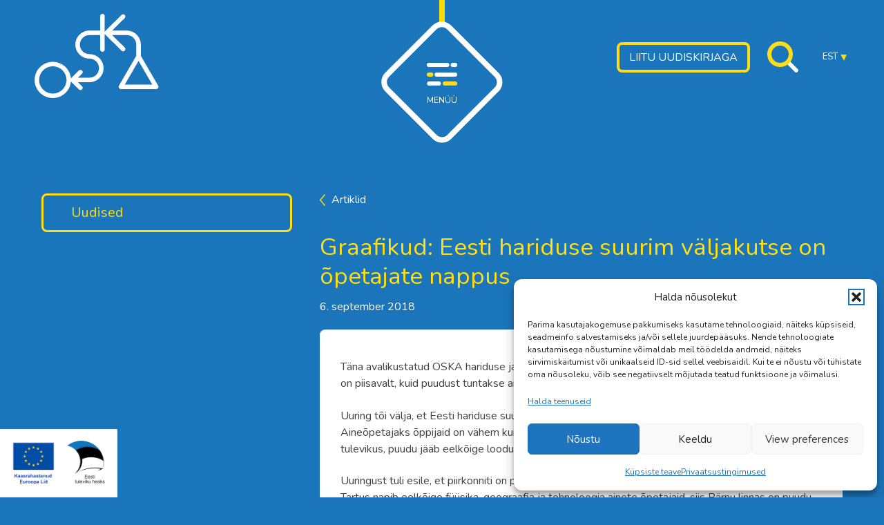

--- FILE ---
content_type: text/html; charset=UTF-8
request_url: https://oska.kutsekoda.ee/graafikud-eesti-hariduse-suurim-valjakutse-on-opetajate-nappus/
body_size: 14241
content:
<!DOCTYPE html>
<!--[if lt IE 7]>      <html class="no-js lt-ie10 lt-ie9 lt-ie8 lt-ie7"> <![endif]-->
<!--[if IE 7]>         <html class="no-js lt-ie10 lt-ie9 lt-ie8"> <![endif]-->
<!--[if IE 8]>         <html class="no-js lt-ie10 lt-ie9"> <![endif]-->
<!--[if IE 9]>         <html class="no-js lt-ie10"> <![endif]-->
<!--[if gt IE 8]><!--> <html class="no-js"> <!--<![endif]-->
    <head>
        <meta charset="utf-8">
        <meta http-equiv="X-UA-Compatible" content="IE=edge,chrome=1">
        <title>Graafikud: Eesti hariduse suurim väljakutse on õpetajate nappus - OSKA</title>
<link data-rocket-prefetch href="https://fonts.googleapis.com" rel="dns-prefetch">
<link data-rocket-prefetch href="https://plausible.io" rel="dns-prefetch">
<link data-rocket-prefetch href="https://cdnjs.cloudflare.com" rel="dns-prefetch">
<link data-rocket-prefetch href="https://unpkg.com" rel="dns-prefetch"><link rel="preload" data-rocket-preload as="image" href="https://oska.kutsekoda.ee/wp-content/themes/oska/assets/images/oska-map.png" fetchpriority="high">
        <meta name="viewport" content="width=device-width, initial-scale=1">
        
        <link rel="apple-touch-icon" sizes="180x180" href="/apple-touch-icon.png">
		<link rel="icon" type="image/png" sizes="32x32" href="/favicon-32x32.png">
		<link rel="icon" type="image/png" sizes="16x16" href="/favicon-16x16.png">
		<link rel="manifest" href="/site.webmanifest">
		<link rel="mask-icon" href="/safari-pinned-tab.svg" color="#1b75bb">
		<meta name="msapplication-TileColor" content="#ffffff">
		<meta name="theme-color" content="#ffffff">
        
        <script type="text/javascript">var ajax_url="https://oska.kutsekoda.ee/wp-admin/admin-ajax.php";document.addEventListener("DOMContentLoaded",function(){if(window.jQuery){jQuery.ajaxSetup({"url":"https:\/\/oska.kutsekoda.ee\/wp-admin\/admin-ajax.php","data":{}});}}, false );</script>	<style>img:is([sizes="auto" i], [sizes^="auto," i]) { contain-intrinsic-size: 3000px 1500px }</style>
	<link rel="alternate" hreflang="et" href="https://oska.kutsekoda.ee/graafikud-eesti-hariduse-suurim-valjakutse-on-opetajate-nappus/" />
<link rel="alternate" hreflang="x-default" href="https://oska.kutsekoda.ee/graafikud-eesti-hariduse-suurim-valjakutse-on-opetajate-nappus/" />

<!-- The SEO Framework by Sybre Waaijer -->
<meta name="robots" content="max-snippet:-1,max-image-preview:standard,max-video-preview:-1" />
<link rel="canonical" href="https://oska.kutsekoda.ee/graafikud-eesti-hariduse-suurim-valjakutse-on-opetajate-nappus/" />
<meta name="description" content="Täna avalikustatud OSKA hariduse ja teaduse uuring näitab, et lasteaia- ja klassiõpetajaks õppijaid on piisavalt, kuid puudust tuntakse aineõpetajatest ja…" />
<meta property="og:type" content="article" />
<meta property="og:locale" content="et_EE" />
<meta property="og:site_name" content="OSKA" />
<meta property="og:title" content="Graafikud: Eesti hariduse suurim väljakutse on õpetajate nappus" />
<meta property="og:description" content="Täna avalikustatud OSKA hariduse ja teaduse uuring näitab, et lasteaia- ja klassiõpetajaks õppijaid on piisavalt, kuid puudust tuntakse aineõpetajatest ja tugispetsialistest. Uuring tõi välja…" />
<meta property="og:url" content="https://oska.kutsekoda.ee/graafikud-eesti-hariduse-suurim-valjakutse-on-opetajate-nappus/" />
<meta property="article:published_time" content="2018-09-06T09:57:08+00:00" />
<meta property="article:modified_time" content="2024-08-08T06:46:46+00:00" />
<meta name="twitter:card" content="summary_large_image" />
<meta name="twitter:title" content="Graafikud: Eesti hariduse suurim väljakutse on õpetajate nappus" />
<meta name="twitter:description" content="Täna avalikustatud OSKA hariduse ja teaduse uuring näitab, et lasteaia- ja klassiõpetajaks õppijaid on piisavalt, kuid puudust tuntakse aineõpetajatest ja tugispetsialistest. Uuring tõi välja…" />
<script type="application/ld+json">{"@context":"https://schema.org","@graph":[{"@type":"WebSite","@id":"https://oska.kutsekoda.ee/#/schema/WebSite","url":"https://oska.kutsekoda.ee/","name":"OSKA","description":"OSKA uuringud","inLanguage":"et","potentialAction":{"@type":"SearchAction","target":{"@type":"EntryPoint","urlTemplate":"https://oska.kutsekoda.ee/search/{search_term_string}/"},"query-input":"required name=search_term_string"},"publisher":{"@type":"Organization","@id":"https://oska.kutsekoda.ee/#/schema/Organization","name":"OSKA","url":"https://oska.kutsekoda.ee/"}},{"@type":"WebPage","@id":"https://oska.kutsekoda.ee/graafikud-eesti-hariduse-suurim-valjakutse-on-opetajate-nappus/","url":"https://oska.kutsekoda.ee/graafikud-eesti-hariduse-suurim-valjakutse-on-opetajate-nappus/","name":"Graafikud: Eesti hariduse suurim väljakutse on õpetajate nappus - OSKA","description":"Täna avalikustatud OSKA hariduse ja teaduse uuring näitab, et lasteaia- ja klassiõpetajaks õppijaid on piisavalt, kuid puudust tuntakse aineõpetajatest ja…","inLanguage":"et","isPartOf":{"@id":"https://oska.kutsekoda.ee/#/schema/WebSite"},"breadcrumb":{"@type":"BreadcrumbList","@id":"https://oska.kutsekoda.ee/#/schema/BreadcrumbList","itemListElement":[{"@type":"ListItem","position":1,"item":"https://oska.kutsekoda.ee/","name":"OSKA"},{"@type":"ListItem","position":2,"item":"https://oska.kutsekoda.ee/category/artiklid/","name":"Artiklid"},{"@type":"ListItem","position":3,"name":"Graafikud: Eesti hariduse suurim väljakutse on õpetajate nappus"}]},"potentialAction":{"@type":"ReadAction","target":"https://oska.kutsekoda.ee/graafikud-eesti-hariduse-suurim-valjakutse-on-opetajate-nappus/"},"datePublished":"2018-09-06T09:57:08+00:00","dateModified":"2024-08-08T06:46:46+00:00","author":{"@type":"Person","@id":"https://oska.kutsekoda.ee/#/schema/Person/d6f59f1fd2ec006640277aac0413631e","name":"Doris Maxwell"}}]}</script>
<!-- / The SEO Framework by Sybre Waaijer | 8.37ms meta | 4.22ms boot -->

<link rel='dns-prefetch' href='//plausible.io' />
<link rel='dns-prefetch' href='//maps.googleapis.com' />
<link rel='dns-prefetch' href='//cdnjs.cloudflare.com' />
<link rel='dns-prefetch' href='//unpkg.com' />
<link rel='dns-prefetch' href='//fonts.googleapis.com' />
<script type="text/javascript">
/* <![CDATA[ */
window._wpemojiSettings = {"baseUrl":"https:\/\/s.w.org\/images\/core\/emoji\/16.0.1\/72x72\/","ext":".png","svgUrl":"https:\/\/s.w.org\/images\/core\/emoji\/16.0.1\/svg\/","svgExt":".svg","source":{"concatemoji":"https:\/\/oska.kutsekoda.ee\/wp-includes\/js\/wp-emoji-release.min.js?ver=6.8.3"}};
/*! This file is auto-generated */
!function(s,n){var o,i,e;function c(e){try{var t={supportTests:e,timestamp:(new Date).valueOf()};sessionStorage.setItem(o,JSON.stringify(t))}catch(e){}}function p(e,t,n){e.clearRect(0,0,e.canvas.width,e.canvas.height),e.fillText(t,0,0);var t=new Uint32Array(e.getImageData(0,0,e.canvas.width,e.canvas.height).data),a=(e.clearRect(0,0,e.canvas.width,e.canvas.height),e.fillText(n,0,0),new Uint32Array(e.getImageData(0,0,e.canvas.width,e.canvas.height).data));return t.every(function(e,t){return e===a[t]})}function u(e,t){e.clearRect(0,0,e.canvas.width,e.canvas.height),e.fillText(t,0,0);for(var n=e.getImageData(16,16,1,1),a=0;a<n.data.length;a++)if(0!==n.data[a])return!1;return!0}function f(e,t,n,a){switch(t){case"flag":return n(e,"\ud83c\udff3\ufe0f\u200d\u26a7\ufe0f","\ud83c\udff3\ufe0f\u200b\u26a7\ufe0f")?!1:!n(e,"\ud83c\udde8\ud83c\uddf6","\ud83c\udde8\u200b\ud83c\uddf6")&&!n(e,"\ud83c\udff4\udb40\udc67\udb40\udc62\udb40\udc65\udb40\udc6e\udb40\udc67\udb40\udc7f","\ud83c\udff4\u200b\udb40\udc67\u200b\udb40\udc62\u200b\udb40\udc65\u200b\udb40\udc6e\u200b\udb40\udc67\u200b\udb40\udc7f");case"emoji":return!a(e,"\ud83e\udedf")}return!1}function g(e,t,n,a){var r="undefined"!=typeof WorkerGlobalScope&&self instanceof WorkerGlobalScope?new OffscreenCanvas(300,150):s.createElement("canvas"),o=r.getContext("2d",{willReadFrequently:!0}),i=(o.textBaseline="top",o.font="600 32px Arial",{});return e.forEach(function(e){i[e]=t(o,e,n,a)}),i}function t(e){var t=s.createElement("script");t.src=e,t.defer=!0,s.head.appendChild(t)}"undefined"!=typeof Promise&&(o="wpEmojiSettingsSupports",i=["flag","emoji"],n.supports={everything:!0,everythingExceptFlag:!0},e=new Promise(function(e){s.addEventListener("DOMContentLoaded",e,{once:!0})}),new Promise(function(t){var n=function(){try{var e=JSON.parse(sessionStorage.getItem(o));if("object"==typeof e&&"number"==typeof e.timestamp&&(new Date).valueOf()<e.timestamp+604800&&"object"==typeof e.supportTests)return e.supportTests}catch(e){}return null}();if(!n){if("undefined"!=typeof Worker&&"undefined"!=typeof OffscreenCanvas&&"undefined"!=typeof URL&&URL.createObjectURL&&"undefined"!=typeof Blob)try{var e="postMessage("+g.toString()+"("+[JSON.stringify(i),f.toString(),p.toString(),u.toString()].join(",")+"));",a=new Blob([e],{type:"text/javascript"}),r=new Worker(URL.createObjectURL(a),{name:"wpTestEmojiSupports"});return void(r.onmessage=function(e){c(n=e.data),r.terminate(),t(n)})}catch(e){}c(n=g(i,f,p,u))}t(n)}).then(function(e){for(var t in e)n.supports[t]=e[t],n.supports.everything=n.supports.everything&&n.supports[t],"flag"!==t&&(n.supports.everythingExceptFlag=n.supports.everythingExceptFlag&&n.supports[t]);n.supports.everythingExceptFlag=n.supports.everythingExceptFlag&&!n.supports.flag,n.DOMReady=!1,n.readyCallback=function(){n.DOMReady=!0}}).then(function(){return e}).then(function(){var e;n.supports.everything||(n.readyCallback(),(e=n.source||{}).concatemoji?t(e.concatemoji):e.wpemoji&&e.twemoji&&(t(e.twemoji),t(e.wpemoji)))}))}((window,document),window._wpemojiSettings);
/* ]]> */
</script>
<link rel='stylesheet' id='scap.flashblock-css' href='https://oska.kutsekoda.ee/wp-content/plugins/compact-wp-audio-player/css/flashblock.css?ver=6.8.3' type='text/css' media='all' />
<link rel='stylesheet' id='scap.player-css' href='https://oska.kutsekoda.ee/wp-content/plugins/compact-wp-audio-player/css/player.css?ver=6.8.3' type='text/css' media='all' />
<style id='wp-emoji-styles-inline-css' type='text/css'>

	img.wp-smiley, img.emoji {
		display: inline !important;
		border: none !important;
		box-shadow: none !important;
		height: 1em !important;
		width: 1em !important;
		margin: 0 0.07em !important;
		vertical-align: -0.1em !important;
		background: none !important;
		padding: 0 !important;
	}
</style>
<link rel='stylesheet' id='wp-block-library-css' href='https://oska.kutsekoda.ee/wp-includes/css/dist/block-library/style.min.css?ver=6.8.3' type='text/css' media='all' />
<style id='classic-theme-styles-inline-css' type='text/css'>
/*! This file is auto-generated */
.wp-block-button__link{color:#fff;background-color:#32373c;border-radius:9999px;box-shadow:none;text-decoration:none;padding:calc(.667em + 2px) calc(1.333em + 2px);font-size:1.125em}.wp-block-file__button{background:#32373c;color:#fff;text-decoration:none}
</style>
<style id='global-styles-inline-css' type='text/css'>
:root{--wp--preset--aspect-ratio--square: 1;--wp--preset--aspect-ratio--4-3: 4/3;--wp--preset--aspect-ratio--3-4: 3/4;--wp--preset--aspect-ratio--3-2: 3/2;--wp--preset--aspect-ratio--2-3: 2/3;--wp--preset--aspect-ratio--16-9: 16/9;--wp--preset--aspect-ratio--9-16: 9/16;--wp--preset--color--black: #000000;--wp--preset--color--cyan-bluish-gray: #abb8c3;--wp--preset--color--white: #ffffff;--wp--preset--color--pale-pink: #f78da7;--wp--preset--color--vivid-red: #cf2e2e;--wp--preset--color--luminous-vivid-orange: #ff6900;--wp--preset--color--luminous-vivid-amber: #fcb900;--wp--preset--color--light-green-cyan: #7bdcb5;--wp--preset--color--vivid-green-cyan: #00d084;--wp--preset--color--pale-cyan-blue: #8ed1fc;--wp--preset--color--vivid-cyan-blue: #0693e3;--wp--preset--color--vivid-purple: #9b51e0;--wp--preset--gradient--vivid-cyan-blue-to-vivid-purple: linear-gradient(135deg,rgba(6,147,227,1) 0%,rgb(155,81,224) 100%);--wp--preset--gradient--light-green-cyan-to-vivid-green-cyan: linear-gradient(135deg,rgb(122,220,180) 0%,rgb(0,208,130) 100%);--wp--preset--gradient--luminous-vivid-amber-to-luminous-vivid-orange: linear-gradient(135deg,rgba(252,185,0,1) 0%,rgba(255,105,0,1) 100%);--wp--preset--gradient--luminous-vivid-orange-to-vivid-red: linear-gradient(135deg,rgba(255,105,0,1) 0%,rgb(207,46,46) 100%);--wp--preset--gradient--very-light-gray-to-cyan-bluish-gray: linear-gradient(135deg,rgb(238,238,238) 0%,rgb(169,184,195) 100%);--wp--preset--gradient--cool-to-warm-spectrum: linear-gradient(135deg,rgb(74,234,220) 0%,rgb(151,120,209) 20%,rgb(207,42,186) 40%,rgb(238,44,130) 60%,rgb(251,105,98) 80%,rgb(254,248,76) 100%);--wp--preset--gradient--blush-light-purple: linear-gradient(135deg,rgb(255,206,236) 0%,rgb(152,150,240) 100%);--wp--preset--gradient--blush-bordeaux: linear-gradient(135deg,rgb(254,205,165) 0%,rgb(254,45,45) 50%,rgb(107,0,62) 100%);--wp--preset--gradient--luminous-dusk: linear-gradient(135deg,rgb(255,203,112) 0%,rgb(199,81,192) 50%,rgb(65,88,208) 100%);--wp--preset--gradient--pale-ocean: linear-gradient(135deg,rgb(255,245,203) 0%,rgb(182,227,212) 50%,rgb(51,167,181) 100%);--wp--preset--gradient--electric-grass: linear-gradient(135deg,rgb(202,248,128) 0%,rgb(113,206,126) 100%);--wp--preset--gradient--midnight: linear-gradient(135deg,rgb(2,3,129) 0%,rgb(40,116,252) 100%);--wp--preset--font-size--small: 13px;--wp--preset--font-size--medium: 20px;--wp--preset--font-size--large: 36px;--wp--preset--font-size--x-large: 42px;--wp--preset--spacing--20: 0.44rem;--wp--preset--spacing--30: 0.67rem;--wp--preset--spacing--40: 1rem;--wp--preset--spacing--50: 1.5rem;--wp--preset--spacing--60: 2.25rem;--wp--preset--spacing--70: 3.38rem;--wp--preset--spacing--80: 5.06rem;--wp--preset--shadow--natural: 6px 6px 9px rgba(0, 0, 0, 0.2);--wp--preset--shadow--deep: 12px 12px 50px rgba(0, 0, 0, 0.4);--wp--preset--shadow--sharp: 6px 6px 0px rgba(0, 0, 0, 0.2);--wp--preset--shadow--outlined: 6px 6px 0px -3px rgba(255, 255, 255, 1), 6px 6px rgba(0, 0, 0, 1);--wp--preset--shadow--crisp: 6px 6px 0px rgba(0, 0, 0, 1);}:where(.is-layout-flex){gap: 0.5em;}:where(.is-layout-grid){gap: 0.5em;}body .is-layout-flex{display: flex;}.is-layout-flex{flex-wrap: wrap;align-items: center;}.is-layout-flex > :is(*, div){margin: 0;}body .is-layout-grid{display: grid;}.is-layout-grid > :is(*, div){margin: 0;}:where(.wp-block-columns.is-layout-flex){gap: 2em;}:where(.wp-block-columns.is-layout-grid){gap: 2em;}:where(.wp-block-post-template.is-layout-flex){gap: 1.25em;}:where(.wp-block-post-template.is-layout-grid){gap: 1.25em;}.has-black-color{color: var(--wp--preset--color--black) !important;}.has-cyan-bluish-gray-color{color: var(--wp--preset--color--cyan-bluish-gray) !important;}.has-white-color{color: var(--wp--preset--color--white) !important;}.has-pale-pink-color{color: var(--wp--preset--color--pale-pink) !important;}.has-vivid-red-color{color: var(--wp--preset--color--vivid-red) !important;}.has-luminous-vivid-orange-color{color: var(--wp--preset--color--luminous-vivid-orange) !important;}.has-luminous-vivid-amber-color{color: var(--wp--preset--color--luminous-vivid-amber) !important;}.has-light-green-cyan-color{color: var(--wp--preset--color--light-green-cyan) !important;}.has-vivid-green-cyan-color{color: var(--wp--preset--color--vivid-green-cyan) !important;}.has-pale-cyan-blue-color{color: var(--wp--preset--color--pale-cyan-blue) !important;}.has-vivid-cyan-blue-color{color: var(--wp--preset--color--vivid-cyan-blue) !important;}.has-vivid-purple-color{color: var(--wp--preset--color--vivid-purple) !important;}.has-black-background-color{background-color: var(--wp--preset--color--black) !important;}.has-cyan-bluish-gray-background-color{background-color: var(--wp--preset--color--cyan-bluish-gray) !important;}.has-white-background-color{background-color: var(--wp--preset--color--white) !important;}.has-pale-pink-background-color{background-color: var(--wp--preset--color--pale-pink) !important;}.has-vivid-red-background-color{background-color: var(--wp--preset--color--vivid-red) !important;}.has-luminous-vivid-orange-background-color{background-color: var(--wp--preset--color--luminous-vivid-orange) !important;}.has-luminous-vivid-amber-background-color{background-color: var(--wp--preset--color--luminous-vivid-amber) !important;}.has-light-green-cyan-background-color{background-color: var(--wp--preset--color--light-green-cyan) !important;}.has-vivid-green-cyan-background-color{background-color: var(--wp--preset--color--vivid-green-cyan) !important;}.has-pale-cyan-blue-background-color{background-color: var(--wp--preset--color--pale-cyan-blue) !important;}.has-vivid-cyan-blue-background-color{background-color: var(--wp--preset--color--vivid-cyan-blue) !important;}.has-vivid-purple-background-color{background-color: var(--wp--preset--color--vivid-purple) !important;}.has-black-border-color{border-color: var(--wp--preset--color--black) !important;}.has-cyan-bluish-gray-border-color{border-color: var(--wp--preset--color--cyan-bluish-gray) !important;}.has-white-border-color{border-color: var(--wp--preset--color--white) !important;}.has-pale-pink-border-color{border-color: var(--wp--preset--color--pale-pink) !important;}.has-vivid-red-border-color{border-color: var(--wp--preset--color--vivid-red) !important;}.has-luminous-vivid-orange-border-color{border-color: var(--wp--preset--color--luminous-vivid-orange) !important;}.has-luminous-vivid-amber-border-color{border-color: var(--wp--preset--color--luminous-vivid-amber) !important;}.has-light-green-cyan-border-color{border-color: var(--wp--preset--color--light-green-cyan) !important;}.has-vivid-green-cyan-border-color{border-color: var(--wp--preset--color--vivid-green-cyan) !important;}.has-pale-cyan-blue-border-color{border-color: var(--wp--preset--color--pale-cyan-blue) !important;}.has-vivid-cyan-blue-border-color{border-color: var(--wp--preset--color--vivid-cyan-blue) !important;}.has-vivid-purple-border-color{border-color: var(--wp--preset--color--vivid-purple) !important;}.has-vivid-cyan-blue-to-vivid-purple-gradient-background{background: var(--wp--preset--gradient--vivid-cyan-blue-to-vivid-purple) !important;}.has-light-green-cyan-to-vivid-green-cyan-gradient-background{background: var(--wp--preset--gradient--light-green-cyan-to-vivid-green-cyan) !important;}.has-luminous-vivid-amber-to-luminous-vivid-orange-gradient-background{background: var(--wp--preset--gradient--luminous-vivid-amber-to-luminous-vivid-orange) !important;}.has-luminous-vivid-orange-to-vivid-red-gradient-background{background: var(--wp--preset--gradient--luminous-vivid-orange-to-vivid-red) !important;}.has-very-light-gray-to-cyan-bluish-gray-gradient-background{background: var(--wp--preset--gradient--very-light-gray-to-cyan-bluish-gray) !important;}.has-cool-to-warm-spectrum-gradient-background{background: var(--wp--preset--gradient--cool-to-warm-spectrum) !important;}.has-blush-light-purple-gradient-background{background: var(--wp--preset--gradient--blush-light-purple) !important;}.has-blush-bordeaux-gradient-background{background: var(--wp--preset--gradient--blush-bordeaux) !important;}.has-luminous-dusk-gradient-background{background: var(--wp--preset--gradient--luminous-dusk) !important;}.has-pale-ocean-gradient-background{background: var(--wp--preset--gradient--pale-ocean) !important;}.has-electric-grass-gradient-background{background: var(--wp--preset--gradient--electric-grass) !important;}.has-midnight-gradient-background{background: var(--wp--preset--gradient--midnight) !important;}.has-small-font-size{font-size: var(--wp--preset--font-size--small) !important;}.has-medium-font-size{font-size: var(--wp--preset--font-size--medium) !important;}.has-large-font-size{font-size: var(--wp--preset--font-size--large) !important;}.has-x-large-font-size{font-size: var(--wp--preset--font-size--x-large) !important;}
:where(.wp-block-post-template.is-layout-flex){gap: 1.25em;}:where(.wp-block-post-template.is-layout-grid){gap: 1.25em;}
:where(.wp-block-columns.is-layout-flex){gap: 2em;}:where(.wp-block-columns.is-layout-grid){gap: 2em;}
:root :where(.wp-block-pullquote){font-size: 1.5em;line-height: 1.6;}
</style>
<link rel='stylesheet' id='responsive-lightbox-tosrus-css' href='https://oska.kutsekoda.ee/wp-content/plugins/responsive-lightbox/assets/tosrus/jquery.tosrus.min.css?ver=2.5.0' type='text/css' media='all' />
<link rel='stylesheet' id='cmplz-general-css' href='https://oska.kutsekoda.ee/wp-content/plugins/complianz-gdpr/assets/css/cookieblocker.min.css?ver=1768489241' type='text/css' media='all' />
<link rel='stylesheet' id='theme-normalize-css' href='https://oska.kutsekoda.ee/wp-content/themes/oska/assets/stylesheets/normalize.min.css' type='text/css' media='all' />
<link rel='stylesheet' id='font-css' href='//fonts.googleapis.com/css?family=Nunito:400,700' type='text/css' media='all' />
<link rel='stylesheet' id='unsemantic-default-css' href='https://oska.kutsekoda.ee/wp-content/themes/oska/assets/stylesheets/unsemantic-grid-responsive-tablet-no-ie7.css' type='text/css' media='all' />
<!--[if (lt IE 9) & (!IEMobile)]>
<link rel='stylesheet' id='unsemantic-ie-css' href='https://oska.kutsekoda.ee/wp-content/themes/oska/assets/stylesheets/ie.css' type='text/css' media='all' />
<![endif]-->
<link rel='stylesheet' id='slick-css' href='https://oska.kutsekoda.ee/wp-content/themes/oska/assets/stylesheets/slick.css' type='text/css' media='all' />
<link rel='stylesheet' id='theme-main-css' href='https://oska.kutsekoda.ee/wp-content/themes/oska/assets/stylesheets/b8a884d0b88d1b7a344af2afad2e226e.min.css' type='text/css' media='all' />
<script type="text/javascript" src="https://oska.kutsekoda.ee/wp-content/plugins/compact-wp-audio-player/js/soundmanager2-nodebug-jsmin.js?ver=6.8.3" id="scap.soundmanager2-js"></script>
<script type="text/javascript" src="https://oska.kutsekoda.ee/wp-includes/js/jquery/jquery.min.js?ver=3.7.1" id="jquery-core-js"></script>
<script type="text/javascript" src="https://oska.kutsekoda.ee/wp-includes/js/jquery/jquery-migrate.min.js?ver=3.4.1" id="jquery-migrate-js"></script>
<script type="text/javascript" src="https://oska.kutsekoda.ee/wp-content/plugins/responsive-lightbox/assets/dompurify/purify.min.js?ver=3.3.1" id="dompurify-js"></script>
<script data-service="youtube" data-category="marketing" type="text/plain" id="responsive-lightbox-sanitizer-js-before">
/* <![CDATA[ */
window.RLG = window.RLG || {}; window.RLG.sanitizeAllowedHosts = ["youtube.com","www.youtube.com","youtu.be","vimeo.com","player.vimeo.com"];
/* ]]> */
</script>
<script type="text/javascript" src="https://oska.kutsekoda.ee/wp-content/plugins/responsive-lightbox/js/sanitizer.js?ver=2.6.1" id="responsive-lightbox-sanitizer-js"></script>
<script type="text/javascript" src="https://oska.kutsekoda.ee/wp-content/plugins/responsive-lightbox/assets/tosrus/jquery.tosrus.min.js?ver=2.5.0" id="responsive-lightbox-tosrus-js"></script>
<script type="text/javascript" src="https://oska.kutsekoda.ee/wp-includes/js/underscore.min.js?ver=1.13.7" id="underscore-js"></script>
<script type="text/javascript" src="https://oska.kutsekoda.ee/wp-content/plugins/responsive-lightbox/assets/infinitescroll/infinite-scroll.pkgd.min.js?ver=4.0.1" id="responsive-lightbox-infinite-scroll-js"></script>
<script type="text/javascript" id="responsive-lightbox-js-before">
/* <![CDATA[ */
var rlArgs = {"script":"tosrus","selector":"lightbox","customEvents":"","activeGalleries":true,"effect":"slide","infinite":true,"keys":false,"autoplay":false,"pauseOnHover":true,"timeout":4000,"pagination":true,"paginationType":"thumbnails","closeOnClick":false,"woocommerce_gallery":false,"ajaxurl":"https:\/\/oska.kutsekoda.ee\/wp-admin\/admin-ajax.php","nonce":"84ea909510","preview":false,"postId":2702,"scriptExtension":false};
/* ]]> */
</script>
<script type="text/javascript" src="https://oska.kutsekoda.ee/wp-content/plugins/responsive-lightbox/js/front.js?ver=2.6.1" id="responsive-lightbox-js"></script>
<script type="text/javascript" src="https://oska.kutsekoda.ee/wp-content/plugins/sitepress-multilingual-cms/templates/language-switchers/legacy-dropdown-click/script.min.js?ver=1" id="wpml-legacy-dropdown-click-0-js"></script>
<script type="text/javascript" defer data-domain='oska.kutsekoda.ee' data-api='https://plausible.io/api/event' data-cfasync='false' event-author='Doris Maxwell' event-category="Artiklid" event-category="Uudised" event-translation_priority="Optional" event-user_logged_in='no' src="https://plausible.io/js/plausible.outbound-links.file-downloads.tagged-events.revenue.pageview-props.compat.hash.js?ver=2.5.0" id="plausible"></script>
<script type="text/javascript" id="plausible-analytics-js-after">
/* <![CDATA[ */
window.plausible = window.plausible || function() { (window.plausible.q = window.plausible.q || []).push(arguments) }
/* ]]> */
</script>
<script data-service="acf-custom-maps" data-category="marketing" type="text/plain" data-cmplz-src="https://maps.googleapis.com/maps/api/js?sensor=false" id="google-maps-js"></script>
<script type="text/javascript" src="https://oska.kutsekoda.ee/wp-content/themes/oska/assets/javascripts/slick.js" id="slick-js"></script>
<script type="text/javascript" src="//cdnjs.cloudflare.com/ajax/libs/ScrollMagic/2.0.5/ScrollMagic.min.js" id="scrollmagic-js"></script>
<script type="text/javascript" src="//cdnjs.cloudflare.com/ajax/libs/ScrollMagic/2.0.5/plugins/debug.addIndicators.min.js" id="scrollmagic-indicators-js"></script>
<script type="text/javascript" src="https://unpkg.com/@popperjs/core@2" id="popper.js-js"></script>
<script type="text/javascript" src="https://unpkg.com/tippy.js@6" id="tippy.js-js"></script>
<script type="text/javascript" src="https://oska.kutsekoda.ee/wp-content/themes/oska/assets/javascripts/b14d04ddd01807f355fb959999f55ea7.min.js" id="theme-main-js"></script>
<link rel="https://api.w.org/" href="https://oska.kutsekoda.ee/wp-json/" /><link rel="alternate" title="JSON" type="application/json" href="https://oska.kutsekoda.ee/wp-json/wp/v2/posts/2702" /><link rel="EditURI" type="application/rsd+xml" title="RSD" href="https://oska.kutsekoda.ee/xmlrpc.php?rsd" />
<link rel="alternate" title="oEmbed (JSON)" type="application/json+oembed" href="https://oska.kutsekoda.ee/wp-json/oembed/1.0/embed?url=https%3A%2F%2Foska.kutsekoda.ee%2Fgraafikud-eesti-hariduse-suurim-valjakutse-on-opetajate-nappus%2F" />
<link rel="alternate" title="oEmbed (XML)" type="text/xml+oembed" href="https://oska.kutsekoda.ee/wp-json/oembed/1.0/embed?url=https%3A%2F%2Foska.kutsekoda.ee%2Fgraafikud-eesti-hariduse-suurim-valjakutse-on-opetajate-nappus%2F&#038;format=xml" />
<meta name="generator" content="WPML ver:4.8.6 stt:1,15,46;" />

		<!-- GA Google Analytics @ https://m0n.co/ga -->
		<script type="text/plain" data-service="google-analytics" data-category="statistics" async data-cmplz-src="https://www.googletagmanager.com/gtag/js?id=G-7QLHNL7DSH"></script>
		<script>
			window.dataLayer = window.dataLayer || [];
			function gtag(){dataLayer.push(arguments);}
			gtag('js', new Date());
			gtag('config', 'G-7QLHNL7DSH');
		</script>

				<style>.cmplz-hidden {
					display: none !important;
				}</style>		<style type="text/css" id="wp-custom-css">
			.mejs-container, .mejs-container .mejs-controls, .mejs-embed, .mejs-embed body {
    background: #1b75bb !important;
}

#mep_0{width:70% !important;}

.side-menu.side-menu-1 a {
    font-size: 1em !important;
    border: none;
    padding: 5px 10px 0px 40px !important;
    color:#fff !important;
}

.side-menu.side-menu-1 a:hover, .side-menu.side-menu-1 a:active {
    color:#FFDE17 !important;
}

.side-menu.side-menu-1 li.active a {
    color: #FFDE17 !important;
}

@media (max-width: 767px) {
    .page-header .menu-btn-wrap:before {
        display: none;
    }
}

@media (max-width: 767px) {
    .btn.sml-btn, 
    a.btn.sml-btn, 
    input.btn.sml-btn, 
    input[type=submit].sml-btn {
        padding: 6px 14px;
        font-size: 16px;
        font-size: 0.8rem;
        border-width: 3px;
    }
}












		</style>
		    </head>
    <body data-cmplz=2 class="wp-singular post-template-default single single-post postid-2702 single-format-standard wp-theme-oska language-et">
        <!--[if lt IE 9]>
            <p class="browsehappy">You are using an <strong>outdated</strong> browser. Please <a href="http://browsehappy.com/">upgrade your browser</a> to improve your experience.</p>
        <![endif]-->

        <div  class="page-header">
        	<div  class="grid-container">
				<div  class="logo-wrap">
					<a href="https://oska.kutsekoda.ee" class="logo">
						<img src="https://oska.kutsekoda.ee/wp-content/themes/oska/assets/images/oska-logo.svg" alt="OSKA" width="180" height="123" />
					</a>
				</div>
				<div  class="top-actions">
					
							                <a href="https://oska.kutsekoda.ee/liitu-uudiskirjaga/" class="newsletter btn alt-btn sml-btn">
		                									Liitu uudiskirjaga
													</a>
		            					
					<div class="top-search">
						<span class="search-icon"></span>
<form role="search" class="top-search-form" action="https://oska.kutsekoda.ee" method="get">
	<input type="text" name="s" value="" />
	<input type="submit" value="Otsi" />
</form>					</div>
													
						
<div class="wpml-ls-statics-shortcode_actions wpml-ls wpml-ls-legacy-dropdown-click js-wpml-ls-legacy-dropdown-click" id="lang_sel_click">
	<ul role="menu">

		<li class="wpml-ls-slot-shortcode_actions wpml-ls-item wpml-ls-item-et wpml-ls-current-language wpml-ls-first-item wpml-ls-last-item wpml-ls-item-legacy-dropdown-click" role="none">

			<a href="#" class="js-wpml-ls-item-toggle wpml-ls-item-toggle lang_sel_sel icl-et" role="menuitem" title="Switch to EST">
                <span class="wpml-ls-native icl_lang_sel_native" role="menuitem">EST</span></a>

			<ul class="js-wpml-ls-sub-menu wpml-ls-sub-menu" role="menu">
							</ul>

		</li>

	</ul>
</div>
			
									</div>
				<div  class="menu-btn-wrap">
					<div class="menu-btn open-btn">
						<b class="menu-icon">
							<img class="open-menu" src="https://oska.kutsekoda.ee/wp-content/themes/oska/assets/images/menu-icon.svg" alt="" width="45" height="34" />
						</b>
						<span>Menüü</span>
					</div>
					<div class="menu-btn close-btn">
						<b class="menu-icon">
							<img class="close-menu" src="https://oska.kutsekoda.ee/wp-content/themes/oska/assets/images/close-menu-icon.svg" alt="" width="39" height="42" />
						</b>
						<span>Sulge</span>
					</div>
				</div>
				<nav class="menu-wrap">
					<div class="main-menu mob-menu"><ul id="menu-menu" class="menu"><li id="menu-item-108" class="menu-item menu-item-type-post_type menu-item-object-page menu-item-108"><a href="https://oska.kutsekoda.ee/pealeht/">Pealeht</a></li>
<li id="menu-item-8765" class="menu-item menu-item-type-post_type_archive menu-item-object-research menu-item-8765"><a href="https://oska.kutsekoda.ee/uuring/">Uuringud</a></li>
<li id="menu-item-24845" class="menu-item menu-item-type-post_type menu-item-object-research menu-item-24845"><a href="https://oska.kutsekoda.ee/uuring/oska-trendikaardid/">Trendikaardid</a></li>
<li id="menu-item-10625" class="menu-item menu-item-type-post_type menu-item-object-page menu-item-10625"><a href="https://oska.kutsekoda.ee/naidikulehed/">Näidikulehed</a></li>
<li id="menu-item-142" class="menu-item menu-item-type-post_type menu-item-object-page menu-item-142"><a href="https://oska.kutsekoda.ee/oskast/">OSKA juhtimine, metoodika ja mõju</a></li>
<li id="menu-item-25445" class="menu-item menu-item-type-custom menu-item-object-custom menu-item-25445"><a href="https://oskused.ee/">Oskuste Kompass</a></li>
<li id="menu-item-119" class="menu-item menu-item-type-post_type menu-item-object-page current_page_parent menu-item-119 current-menu-item"><a href="https://oska.kutsekoda.ee/uudised/">Uudised</a></li>
<li id="menu-item-10315" class="menu-item menu-item-type-custom menu-item-object-custom menu-item-10315"><a href="https://kutsekoda.ee/kontakt/#OSKA">Kontakt</a></li>
<li id="menu-item-34792" class="menu-item menu-item-type-post_type menu-item-object-page menu-item-34792"><a rel="privacy-policy" href="https://oska.kutsekoda.ee/privaatsustingimused/">Privaatsustingimused</a></li>
</ul></div>				</nav>
			</div>
		</div> <!-- /.page-header -->
		
	    <div  class="eas-notif-bar">
	        <span>
	            	                <a href="https://oska.kutsekoda.ee/oskast/oska-koordinatsioonikogu/esf-programm/">
	                								<img class="eu-esf-logo" src="https://oska.kutsekoda.ee/wp-content/themes/oska/assets/images/Kaasrahastanud-EL-kaksiklogod-EST_hor_color.jpg" alt="EU" width="170" height="99" />
											</a>
	            	            
	        </span>
	    </div>
	<div  class="section ">
		<div  class="grid-container grid-parent">
			<div  class="grid-100 tablet-grid-100 mobile-grid-100">
				<div class="grid-33 tablet-grid-33 mobile-grid-100 sidebar">
					<div class="side-menu"><ul id="menu-blog" class="menu"><li id="menu-item-118" class="menu-item menu-item-type-taxonomy menu-item-object-category current-post-ancestor current-menu-parent current-post-parent menu-item-118"><a href="https://oska.kutsekoda.ee/category/uudised/">Uudised</a></li>
</ul></div>				</div>
				<div class="grid-66 tablet-grid-66 mobile-grid-100 main-content">
											
																			<div class="breadcrumb">
								<a href="https://oska.kutsekoda.ee/category/artiklid/" class="back-link"><img src="https://oska.kutsekoda.ee/wp-content/themes/oska/assets/images/back-arrow.svg" width="8" height="17" /> Artiklid</a>
							</div>
												<article class="article-item">
							<section class="item-meta clearfix">
								<h1>Graafikud: Eesti hariduse suurim väljakutse on õpetajate nappus</h1>
								<p class="date">6. september 2018</p>
							</section>
														<section class="item-content">
								<p>Täna avalikustatud OSKA hariduse ja teaduse uuring näitab, et lasteaia- ja klassiõpetajaks õppijaid on piisavalt, kuid puudust tuntakse aineõpetajatest ja tugispetsialistest.</p>
<p><span id="more-2702"></span></p>
<div class="article-body__item article-body__item--htmlElement">
<p>Uuring tõi välja, et Eesti hariduse suurimaks väljakutseks on õpetajate järelkasvu kindlustamine. Aineõpetajaks õppijaid on vähem kui tarvis vanusest tingitud asendusvajaduse katmiseks tulevikus, puudu jääb eelkõige loodusteaduslike ainete ja matemaatika õpetajatest.</p>
</div>
<div class="article-body__item article-body__item--htmlElement">
<p>Uuringust tuli esile, et piirkonniti on puuduolevate ainetõpetajate osakaal erineb. Kui Tallinnas ja Tartus napib eelkõige füüsika, geograafia ja tehnoloogia ainete õpetajaid, siis Pärnu linnas on puudu muusika-, füüsika-, ajaloo- ja prantsuse keele õpetajatest, Narvas aga ühiskonnaõpetuse, ajaloo ja tehnoloogia õpetajatest.</p>
</div>
<div class="article-body__item article-body__item--htmlElement">
<p>Lisaks toodi uuringus välja, et iga viies matemaatika-, keemia-, geograafia- ja bioloogiaõpetaja ning iga neljas füüsikaõpetaja on vähemalt 60-aastane.</p>
<div class="article-body__item article-body__item--htmlElement">
<p>Õpetajate järelkasvu tagamine on olnud küll viimastel aastatel erinevate osapoolte teravdatud tähelepanu all, kuid uuringu tulemustele tuginedes saab edaspidi sihipärasemalt lahendusi leida.</p>
</div>
<div class="article-body__item article-body__item--htmlElement">
<p>«Õpetajaameti väärtustamine on esmatähtis, ühise mure kõrval näeme ka rõõmustavaid tulemusi: küsitlused näitavad, et õpetajate rahulolu oma tööga kasvab, noori õpetajaid tuleb juurde ja huvi õpetajakoolituse erialade vastu kasvab,» sõnas haridus- ja teadusminister Mailis Reps uuringutulemusi kommenteerides.</p>
<div class="article-body__item article-body__item--htmlElement">
<p>OSKA uuringujuhi Urve Metsa sõnul tasub loodusainete ja matemaatikaõpetaja elukutset valida, sest tulevikus erialast tööd jagub. «Aastani 2025 kasvab 7. kuni 9. klasside õpilaste arv ning vanuse tõttu vajavad asendamist 20 protsenti praegustest tublidest loodusainete ja matemaatikaõpetajatest,» ütles Mets ja lisas, et praegu lõpetab aga aineõpetaja eriala kolmandiku võrra vähem inimesi kui vaja.</p>
</div>
<div class="article-body__item article-body__item--htmlElement">
<p>Hariduse ja teaduse valdkonnas on hõivatud 65 000 inimest ehk 10 protsenti kõigist töötajatest: 29 300 õpetavad, 2100 pakuvad hariduse tugiteenuseid, 2200 juhivad, 7500 tegelevad noorsootööga, 6850 teaduse ja arendusega.</p>
</div>
<div class="article-body__item article-body__item--htmlElement">
<div class="highlighted-content">
<h2><strong>Mis on OSKA?</strong></h2>
<p>OSKA analüüsib Eesti tööjõuvajaduse muutust, tööturul toimuvaid arenguid ja neid mõjutavate trende lähima kümne aasta vaates.</p>
<p>Kogu majandus on jagatud 24 OSKA valdkonnaks. Igal aastal analüüsitakse ja tehakse ettepanekuid tööturu vajaduste ja koolituspakkumise paremaks ühitamiseks viies-kuues OSKA valdkonnas. Nii saab viie aastaga ring peale kõikidele ametikohtadele kõigil elualadel Eesti ühiskonnas.</p>
<p>Analüüsitavate valdkondade järjestuse kinnitab OSKA koordinatsioonikogu kord aastas. Pärast uuringu valmimist hoiab valdkondlik eksperdikogu silma peal tehtud ettepanekute täitmisel.</p>
<p>https://www.postimees.ee/6272146/graafikud-eesti-hariduse-suurim-valjakutse-on-opetajate-nappus</p>
</div>
</div>
</div>
</div>
							</section>
						</article>
					
										
				</div>
				
								
			</div> <!-- .grid-block -->
		</div> <!-- .grid-container -->
	</div> <!-- .section -->
	
	
			<div  class="section page-footer">
				<div  class="grid-container grid-parent">
					<div  class="grid-33 tablet-grid-33 mobile-grid-100">
						<div class="footer-block">
							<section class="footer-contacts">
								<h3><a href="http://www.kutsekoda.ee" target="_blank" rel="noopener">Sihtasutus Kutsekoda</a></h3>
<p>Mustamäe tee 16, Tallinn 10617</p>
<p>+372 679 1700</p>
<p><a href="mailto:kutsekoda@kutsekoda.ee">kutsekoda@kutsekoda.ee</a></p>
							</section>
							<section class="footer-socials">
								
																
																	<a href="https://www.youtube.com/@sakutsekoda6095" target="_blank"><img src="https://oska.kutsekoda.ee/wp-content/themes/oska/assets/images/youtube-icon.svg" /></a>
																
																	<a href="https://www.facebook.com/kutsekoda/" target="_blank"><img src="https://oska.kutsekoda.ee/wp-content/themes/oska/assets/images/fb-icon.svg" /></a>
																
																	<a href="https://www.linkedin.com/company/sa-kutsekoda/" target="_blank"><img src="https://oska.kutsekoda.ee/wp-content/themes/oska/assets/images/icon-linkedin.svg" /></a>
																
							</section>
							<section class="footer-logos">
								
								<a href="http://kutsekoda.ee/" target="_blank"><img src="https://oska.kutsekoda.ee/wp-content/themes/oska/assets/images/Kutsekoda-footer-logo.svg" width="138" height="50" /></a>
								
																	<img src="https://oska.kutsekoda.ee/wp-content/themes/oska/assets/images/haridusmin_3lovi_est.png" width="175" height="80" />
																
							</section>
						</div>
					</div> <!-- grid-33 -->
					<div  class="grid-20 tablet-grid-20 mobile-grid-100">
						<div class="footer-block">
							<div class="footer-menu"><ul id="menu-menu-1" class="menu"><li class="menu-item menu-item-type-post_type menu-item-object-page menu-item-108"><a href="https://oska.kutsekoda.ee/pealeht/">Pealeht</a></li>
<li class="menu-item menu-item-type-post_type_archive menu-item-object-research menu-item-8765"><a href="https://oska.kutsekoda.ee/uuring/">Uuringud</a></li>
<li class="menu-item menu-item-type-post_type menu-item-object-research menu-item-24845"><a href="https://oska.kutsekoda.ee/uuring/oska-trendikaardid/">Trendikaardid</a></li>
<li class="menu-item menu-item-type-post_type menu-item-object-page menu-item-10625"><a href="https://oska.kutsekoda.ee/naidikulehed/">Näidikulehed</a></li>
<li class="menu-item menu-item-type-post_type menu-item-object-page menu-item-142"><a href="https://oska.kutsekoda.ee/oskast/">OSKA juhtimine, metoodika ja mõju</a></li>
<li class="menu-item menu-item-type-custom menu-item-object-custom menu-item-25445"><a href="https://oskused.ee/">Oskuste Kompass</a></li>
<li class="menu-item menu-item-type-post_type menu-item-object-page current_page_parent menu-item-119 current-menu-item"><a href="https://oska.kutsekoda.ee/uudised/">Uudised</a></li>
<li class="menu-item menu-item-type-custom menu-item-object-custom menu-item-10315"><a href="https://kutsekoda.ee/kontakt/#OSKA">Kontakt</a></li>
<li class="menu-item menu-item-type-post_type menu-item-object-page menu-item-34792"><a rel="privacy-policy" href="https://oska.kutsekoda.ee/privaatsustingimused/">Privaatsustingimused</a></li>
</ul></div>						</div>
					</div> <!-- grid-20 -->
				</div> <!-- .grid-container -->
				<section  class="footer-map">
					<a href="https://www.google.com/maps/place/Kutsekoda+SA/@59.4225371,24.6948972,17z/data=!4m13!1m7!3m6!1s0x469294601f59029d:0x37dbc796ad83e519!2sMustam%C3%A4e+tee+16,+10621+Tallinn!3b1!8m2!3d59.4225344!4d24.697086!3m4!1s0x0:0x2313f8d1d6372f1f!8m2!3d59.4225375!4d24.6959567" target="_blank" class="full-link">
						<div id="locationMap" class="map-img"></div>
					</a>
					<img class="map-mask" src="https://oska.kutsekoda.ee/wp-content/themes/oska/assets/images/map-cover-mask.svg" width="106" height="417" />
				</section>
			</div> <!-- .section -->
			
		</div> <!-- .content-wrap -->
			
    </body>
    <script type="speculationrules">
{"prefetch":[{"source":"document","where":{"and":[{"href_matches":"\/*"},{"not":{"href_matches":["\/wp-*.php","\/wp-admin\/*","\/wp-content\/uploads\/*","\/wp-content\/*","\/wp-content\/plugins\/*","\/wp-content\/themes\/oska\/*","\/*\\?(.+)"]}},{"not":{"selector_matches":"a[rel~=\"nofollow\"]"}},{"not":{"selector_matches":".no-prefetch, .no-prefetch a"}}]},"eagerness":"conservative"}]}
</script>

<!-- WP Audio player plugin v1.9.15 - https://www.tipsandtricks-hq.com/wordpress-audio-music-player-plugin-4556/ -->
    <script type="text/javascript">
        soundManager.useFlashBlock = true; // optional - if used, required flashblock.css
        soundManager.url = 'https://oska.kutsekoda.ee/wp-content/plugins/compact-wp-audio-player/swf/soundmanager2.swf';
        function play_mp3(flg, ids, mp3url, volume, loops)
        {
            //Check the file URL parameter value
            var pieces = mp3url.split("|");
            if (pieces.length > 1) {//We have got an .ogg file too
                mp3file = pieces[0];
                oggfile = pieces[1];
                //set the file URL to be an array with the mp3 and ogg file
                mp3url = new Array(mp3file, oggfile);
            }

            soundManager.createSound({
                id: 'btnplay_' + ids,
                volume: volume,
                url: mp3url
            });

            if (flg == 'play') {
                    soundManager.play('btnplay_' + ids, {
                    onfinish: function() {
                        if (loops == 'true') {
                            loopSound('btnplay_' + ids);
                        }
                        else {
                            document.getElementById('btnplay_' + ids).style.display = 'inline';
                            document.getElementById('btnstop_' + ids).style.display = 'none';
                        }
                    }
                });
            }
            else if (flg == 'stop') {
    //soundManager.stop('btnplay_'+ids);
                soundManager.pause('btnplay_' + ids);
            }
        }
        function show_hide(flag, ids)
        {
            if (flag == 'play') {
                document.getElementById('btnplay_' + ids).style.display = 'none';
                document.getElementById('btnstop_' + ids).style.display = 'inline';
            }
            else if (flag == 'stop') {
                document.getElementById('btnplay_' + ids).style.display = 'inline';
                document.getElementById('btnstop_' + ids).style.display = 'none';
            }
        }
        function loopSound(soundID)
        {
            window.setTimeout(function() {
                soundManager.play(soundID, {onfinish: function() {
                        loopSound(soundID);
                    }});
            }, 1);
        }
        function stop_all_tracks()
        {
            soundManager.stopAll();
            var inputs = document.getElementsByTagName("input");
            for (var i = 0; i < inputs.length; i++) {
                if (inputs[i].id.indexOf("btnplay_") == 0) {
                    inputs[i].style.display = 'inline';//Toggle the play button
                }
                if (inputs[i].id.indexOf("btnstop_") == 0) {
                    inputs[i].style.display = 'none';//Hide the stop button
                }
            }
        }
    </script>
    
<!-- Consent Management powered by Complianz | GDPR/CCPA Cookie Consent https://wordpress.org/plugins/complianz-gdpr -->
<div id="cmplz-cookiebanner-container"><div class="cmplz-cookiebanner cmplz-hidden banner-1 banner-a optin cmplz-bottom-right cmplz-categories-type-view-preferences" aria-modal="true" data-nosnippet="true" role="dialog" aria-live="polite" aria-labelledby="cmplz-header-1-optin" aria-describedby="cmplz-message-1-optin">
	<div class="cmplz-header">
		<div class="cmplz-logo"></div>
		<div class="cmplz-title" id="cmplz-header-1-optin">Halda nõusolekut</div>
		<div class="cmplz-close" tabindex="0" role="button" aria-label="Sulge dialoogiaken">
			<svg aria-hidden="true" focusable="false" data-prefix="fas" data-icon="times" class="svg-inline--fa fa-times fa-w-11" role="img" xmlns="http://www.w3.org/2000/svg" viewBox="0 0 352 512"><path fill="currentColor" d="M242.72 256l100.07-100.07c12.28-12.28 12.28-32.19 0-44.48l-22.24-22.24c-12.28-12.28-32.19-12.28-44.48 0L176 189.28 75.93 89.21c-12.28-12.28-32.19-12.28-44.48 0L9.21 111.45c-12.28 12.28-12.28 32.19 0 44.48L109.28 256 9.21 356.07c-12.28 12.28-12.28 32.19 0 44.48l22.24 22.24c12.28 12.28 32.2 12.28 44.48 0L176 322.72l100.07 100.07c12.28 12.28 32.2 12.28 44.48 0l22.24-22.24c12.28-12.28 12.28-32.19 0-44.48L242.72 256z"></path></svg>
		</div>
	</div>

	<div class="cmplz-divider cmplz-divider-header"></div>
	<div class="cmplz-body">
		<div class="cmplz-message" id="cmplz-message-1-optin">Parima kasutajakogemuse pakkumiseks kasutame tehnoloogiaid, näiteks küpsiseid, seadmeinfo salvestamiseks ja/või sellele juurdepääsuks. Nende tehnoloogiate kasutamisega nõustumine võimaldab meil töödelda andmeid, näiteks sirvimiskäitumist või unikaalseid ID-sid sellel veebisaidil. Kui te ei nõustu või tühistate oma nõusoleku, võib see negatiivselt mõjutada teatud funktsioone ja võimalusi.</div>
		<!-- categories start -->
		<div class="cmplz-categories">
			<details class="cmplz-category cmplz-functional" >
				<summary>
						<span class="cmplz-category-header">
							<span class="cmplz-category-title">Functional</span>
							<span class='cmplz-always-active'>
								<span class="cmplz-banner-checkbox">
									<input type="checkbox"
										   id="cmplz-functional-optin"
										   data-category="cmplz_functional"
										   class="cmplz-consent-checkbox cmplz-functional"
										   size="40"
										   value="1"/>
									<label class="cmplz-label" for="cmplz-functional-optin"><span class="screen-reader-text">Functional</span></label>
								</span>
								Alati aktiivne							</span>
							<span class="cmplz-icon cmplz-open">
								<svg xmlns="http://www.w3.org/2000/svg" viewBox="0 0 448 512"  height="18" ><path d="M224 416c-8.188 0-16.38-3.125-22.62-9.375l-192-192c-12.5-12.5-12.5-32.75 0-45.25s32.75-12.5 45.25 0L224 338.8l169.4-169.4c12.5-12.5 32.75-12.5 45.25 0s12.5 32.75 0 45.25l-192 192C240.4 412.9 232.2 416 224 416z"/></svg>
							</span>
						</span>
				</summary>
				<div class="cmplz-description">
					<span class="cmplz-description-functional">The technical storage or access is strictly necessary for the legitimate purpose of enabling the use of a specific service explicitly requested by the subscriber or user, or for the sole purpose of carrying out the transmission of a communication over an electronic communications network.</span>
				</div>
			</details>

			<details class="cmplz-category cmplz-preferences" >
				<summary>
						<span class="cmplz-category-header">
							<span class="cmplz-category-title">Preferences</span>
							<span class="cmplz-banner-checkbox">
								<input type="checkbox"
									   id="cmplz-preferences-optin"
									   data-category="cmplz_preferences"
									   class="cmplz-consent-checkbox cmplz-preferences"
									   size="40"
									   value="1"/>
								<label class="cmplz-label" for="cmplz-preferences-optin"><span class="screen-reader-text">Preferences</span></label>
							</span>
							<span class="cmplz-icon cmplz-open">
								<svg xmlns="http://www.w3.org/2000/svg" viewBox="0 0 448 512"  height="18" ><path d="M224 416c-8.188 0-16.38-3.125-22.62-9.375l-192-192c-12.5-12.5-12.5-32.75 0-45.25s32.75-12.5 45.25 0L224 338.8l169.4-169.4c12.5-12.5 32.75-12.5 45.25 0s12.5 32.75 0 45.25l-192 192C240.4 412.9 232.2 416 224 416z"/></svg>
							</span>
						</span>
				</summary>
				<div class="cmplz-description">
					<span class="cmplz-description-preferences">The technical storage or access is necessary for the legitimate purpose of storing preferences that are not requested by the subscriber or user.</span>
				</div>
			</details>

			<details class="cmplz-category cmplz-statistics" >
				<summary>
						<span class="cmplz-category-header">
							<span class="cmplz-category-title">Statistics</span>
							<span class="cmplz-banner-checkbox">
								<input type="checkbox"
									   id="cmplz-statistics-optin"
									   data-category="cmplz_statistics"
									   class="cmplz-consent-checkbox cmplz-statistics"
									   size="40"
									   value="1"/>
								<label class="cmplz-label" for="cmplz-statistics-optin"><span class="screen-reader-text">Statistics</span></label>
							</span>
							<span class="cmplz-icon cmplz-open">
								<svg xmlns="http://www.w3.org/2000/svg" viewBox="0 0 448 512"  height="18" ><path d="M224 416c-8.188 0-16.38-3.125-22.62-9.375l-192-192c-12.5-12.5-12.5-32.75 0-45.25s32.75-12.5 45.25 0L224 338.8l169.4-169.4c12.5-12.5 32.75-12.5 45.25 0s12.5 32.75 0 45.25l-192 192C240.4 412.9 232.2 416 224 416z"/></svg>
							</span>
						</span>
				</summary>
				<div class="cmplz-description">
					<span class="cmplz-description-statistics">The technical storage or access that is used exclusively for statistical purposes.</span>
					<span class="cmplz-description-statistics-anonymous">The technical storage or access that is used exclusively for anonymous statistical purposes. Without a subpoena, voluntary compliance on the part of your Internet Service Provider, or additional records from a third party, information stored or retrieved for this purpose alone cannot usually be used to identify you.</span>
				</div>
			</details>
			<details class="cmplz-category cmplz-marketing" >
				<summary>
						<span class="cmplz-category-header">
							<span class="cmplz-category-title">Marketing</span>
							<span class="cmplz-banner-checkbox">
								<input type="checkbox"
									   id="cmplz-marketing-optin"
									   data-category="cmplz_marketing"
									   class="cmplz-consent-checkbox cmplz-marketing"
									   size="40"
									   value="1"/>
								<label class="cmplz-label" for="cmplz-marketing-optin"><span class="screen-reader-text">Marketing</span></label>
							</span>
							<span class="cmplz-icon cmplz-open">
								<svg xmlns="http://www.w3.org/2000/svg" viewBox="0 0 448 512"  height="18" ><path d="M224 416c-8.188 0-16.38-3.125-22.62-9.375l-192-192c-12.5-12.5-12.5-32.75 0-45.25s32.75-12.5 45.25 0L224 338.8l169.4-169.4c12.5-12.5 32.75-12.5 45.25 0s12.5 32.75 0 45.25l-192 192C240.4 412.9 232.2 416 224 416z"/></svg>
							</span>
						</span>
				</summary>
				<div class="cmplz-description">
					<span class="cmplz-description-marketing">The technical storage or access is required to create user profiles to send advertising, or to track the user on a website or across several websites for similar marketing purposes.</span>
				</div>
			</details>
		</div><!-- categories end -->
			</div>

	<div class="cmplz-links cmplz-information">
		<ul>
			<li><a class="cmplz-link cmplz-manage-options cookie-statement" href="#" data-relative_url="#cmplz-manage-consent-container">Halda valikuid</a></li>
			<li><a class="cmplz-link cmplz-manage-third-parties cookie-statement" href="#" data-relative_url="#cmplz-cookies-overview">Halda teenuseid</a></li>
			<li><a class="cmplz-link cmplz-manage-vendors tcf cookie-statement" href="#" data-relative_url="#cmplz-tcf-wrapper">Halda {vendor_count} teenusepakkujaid</a></li>
			<li><a class="cmplz-link cmplz-external cmplz-read-more-purposes tcf" target="_blank" rel="noopener noreferrer nofollow" href="https://cookiedatabase.org/tcf/purposes/" aria-label="Read more about TCF purposes on Cookie Database">Loe rohkem nende eesmärkide kohta</a></li>
		</ul>
			</div>

	<div class="cmplz-divider cmplz-footer"></div>

	<div class="cmplz-buttons">
		<button class="cmplz-btn cmplz-accept">Nõustu</button>
		<button class="cmplz-btn cmplz-deny">Keeldu</button>
		<button class="cmplz-btn cmplz-view-preferences">View preferences</button>
		<button class="cmplz-btn cmplz-save-preferences">Save preferences</button>
		<a class="cmplz-btn cmplz-manage-options tcf cookie-statement" href="#" data-relative_url="#cmplz-manage-consent-container">View preferences</a>
			</div>

	
	<div class="cmplz-documents cmplz-links">
		<ul>
			<li><a class="cmplz-link cookie-statement" href="#" data-relative_url="">{title}</a></li>
			<li><a class="cmplz-link privacy-statement" href="#" data-relative_url="">{title}</a></li>
			<li><a class="cmplz-link impressum" href="#" data-relative_url="">{title}</a></li>
		</ul>
			</div>
</div>
</div>
					<div id="cmplz-manage-consent" data-nosnippet="true"><button class="cmplz-btn cmplz-hidden cmplz-manage-consent manage-consent-1">Halda nõusolekut</button>

</div><script type="text/javascript" id="cmplz-cookiebanner-js-extra">
/* <![CDATA[ */
var complianz = {"prefix":"cmplz_","user_banner_id":"1","set_cookies":[],"block_ajax_content":"0","banner_version":"18","version":"7.4.4.2","store_consent":"","do_not_track_enabled":"","consenttype":"optin","region":"eu","geoip":"","dismiss_timeout":"","disable_cookiebanner":"","soft_cookiewall":"","dismiss_on_scroll":"","cookie_expiry":"365","url":"https:\/\/oska.kutsekoda.ee\/wp-json\/complianz\/v1\/","locale":"lang=et&locale=et","set_cookies_on_root":"0","cookie_domain":"","current_policy_id":"35","cookie_path":"\/","categories":{"statistics":"statistika","marketing":"turundus"},"tcf_active":"","placeholdertext":"<div class=\"cmplz-blocked-content-notice-body\">Vajuta \"N\u00f5ustun\", et aktiveerida {service}\u00a0<div class=\"cmplz-links\"><a href=\"#\" class=\"cmplz-link cookie-statement\">{title}<\/a><\/div><\/div><button class=\"cmplz-accept-service\">N\u00f5ustun<\/button>","css_file":"https:\/\/oska.kutsekoda.ee\/wp-content\/uploads\/complianz\/css\/banner-{banner_id}-{type}.css?v=18","page_links":{"eu":{"cookie-statement":{"title":"K\u00fcpsiste teave","url":"https:\/\/oska.kutsekoda.ee\/kupsiste-teave\/"},"privacy-statement":{"title":"Privaatsustingimused","url":"https:\/\/oska.kutsekoda.ee\/privaatsustingimused\/"}}},"tm_categories":"","forceEnableStats":"","preview":"","clean_cookies":"1","aria_label":"Click button to enable {service}"};
/* ]]> */
</script>
<script defer type="text/javascript" src="https://oska.kutsekoda.ee/wp-content/plugins/complianz-gdpr/cookiebanner/js/complianz.min.js?ver=1768489241" id="cmplz-cookiebanner-js"></script>
<!-- Statistics script Complianz GDPR/CCPA -->
						<script type="text/plain"							data-category="statistics">window['gtag_enable_tcf_support'] = false;
window.dataLayer = window.dataLayer || [];
function gtag(){dataLayer.push(arguments);}
gtag('js', new Date());
gtag('config', '', {
	cookie_flags:'secure;samesite=none',
	'anonymize_ip': true
});
</script></html>
<!-- Cached for great performance -->

--- FILE ---
content_type: text/css; charset=utf-8
request_url: https://oska.kutsekoda.ee/wp-content/themes/oska/assets/stylesheets/b8a884d0b88d1b7a344af2afad2e226e.min.css
body_size: 17630
content:
button,html,input,select,textarea{color:#fff;font-weight:400;font-family:Nunito,Tahoma,Helvetica,Arial,sans-serif}body,html{width:100%;min-height:100%;background:#1b75bb;-webkit-overflow-scrolling:touch;-webkit-font-smoothing:antialiased;position:relative}body{font-size:1em;margin:0;font-size:16px;font-size:1rem;line-height:1.5;overflow:auto;overflow-x:hidden;overflow-y:visible;transition:right .5s cubic-bezier(.86,0,.07,1)}::-moz-selection{background:#c9ecf4;color:#fff;text-shadow:none}::selection{background:#c9ecf4;color:#fff;text-shadow:none}h1,h2,h3,h4,h5{word-wrap:break-word;font-weight:400;font-family:Nunito,Tahoma,Helvetica,Arial,sans-serif}h2{font-size:20px;font-size:1.25rem}h3{font-size:18px;font-size:1.125rem}h4{font-size:16px;font-size:1rem}@media only screen and (min-width:768px){.h1,h1{font-size:44px;font-size:2.75rem}}a{color:#ffde17;text-decoration:none}ol,ul{padding:0 0 0 25px;margin:20px auto}.chromeframe{margin:.2em 0;background:#ccc;color:#000;padding:.2em 0}hr{display:block;height:1px;border:0;margin:10px 0;padding:0;*zoom:1;clear:both}hr:after,hr:before{content:" ";display:table}hr:after{clear:both}strong{font-weight:700}.table-wrap{width:100%;overflow-x:scroll}[class*=" icon-"],[class^=icon-]{display:inline-block;*display:inline;*zoom:1;line-height:1;margin-top:-2px;width:24px;height:24px;vertical-align:middle;background-position:50%;background-repeat:no-repeat;background-size:contain}.no-backgroundsize [class^=icon-],.no-svg [class*=" icon-"]{*margin-right:.3em}[class*=" icon-"].sml-icon,[class^=icon-].sml-icon{width:16px;height:16px}[class*=" icon-"].medium-icon,[class^=icon-].medium-icon{width:32px;height:32px}[class*=" icon-"].big-icon,[class^=icon-].big-icon{width:50px;height:50px}.icon-arrow-back{background-image:url(../images/back-arrow.svg)}.icon-arrow-d-blue{background-image:url(../images/icon-arrow-d-blue.svg)}.icon-arrow-d-white{background-image:url(../images/icon-arrow-d-white.svg)}.icon-download{background-image:url(../images/icon-download.svg)}.icon-close{background-image:url(../images/icon-close.svg);background-size:16px}.icon-close.sml-icon{background-size:12px}.icon-fb{background-image:url(../images/icon-fb.svg)}.icon-email{background-image:url(../images/icon-email.svg)}.icon-email-white{background-image:url(../images/icon-email-white.svg)}.icon-fb-white{background-image:url(../images/icon-fb-white.svg)}.icon-home{background-image:url(../images/icon-home.svg)}.icon-home-white{background-image:url(../images/icon-home-white.svg)}.icon-handshake{background-image:url(../images/icon-handshake.svg)}.icon-image{background-image:url(../images/icon-image.svg)}.icon-info{background-image:url(../images/icon-info.svg)}.icon-list{background-image:url(../images/icon-list.svg)}.icon-materials{background-image:url(../images/icon-materials.svg)}.icon-page{background-image:url(../images/icon-page.svg)}.icon-pages{background-image:url(../images/icon-pages.svg)}.icon-pdf{background-image:url(../images/icon-pdf.svg)}.icon-pdf-blue{background-image:url(../images/icon-pdf-blue.svg)}.icon-tag{background-image:url(../images/icon-tag.svg)}.icon-white{filter:invert(100%) sepia(0) saturate(2%) hue-rotate(102deg) brightness(105%) contrast(150%)}.icon-blue{filter:invert(33%) sepia(48%) saturate(763%) hue-rotate(173deg) brightness(95%) contrast(93%)}.icon-yellow{filter:invert(155%) sepia(100%) saturate(250%) hue-rotate(342deg) brightness(105%) contrast(100%)}.icon-gray{filter:invert(39%) sepia(17%) saturate(731%) hue-rotate(176deg) brightness(95%) contrast(99%)}*{box-sizing:border-box}.btn,a.btn,input.btn,input[type=submit]{border:6px solid #ffde17;border-radius:8px;background:#fff;color:#1b75bb;padding:13px 18px;cursor:pointer;font-weight:400;font-size:18px;font-size:1.125rem;font-family:Nunito,Tahoma,Helvetica,Arial,sans-serif;text-align:center;text-decoration:none;text-transform:uppercase;display:inline-block;vertical-align:middle;position:relative;transition:all .3s cubic-bezier(.215,.61,.355,1)}.btn.sml-btn,a.btn.sml-btn,input.btn.sml-btn,input[type=submit].sml-btn{padding:6px 14px;font-size:16px;font-size:1rem;border-width:4px}.btn.gray-btn,a.btn.gray-btn,input.btn.gray-btn,input[type=submit].gray-btn{color:#ffde17;text-transform:none;font-size:14px;font-size:.875rem;font-weight:700;background:#424242;border:0;border-radius:20px;padding:5px 12px 4px;transition:all .2s ease-out}.btn.gray-btn:hover,a.btn.gray-btn:hover,input.btn.gray-btn:hover,input[type=submit].gray-btn:hover{background:#353535}.btn.gray-btn-outlined,a.btn.gray-btn-outlined,input.btn.gray-btn-outlined,input[type=submit].gray-btn-outlined{text-transform:none;border:2px solid #ffde17;color:#ffde17;font-size:14px;font-size:.875rem;font-weight:700;background:transparent;border-radius:20px;padding:5px 12px 4px;transition:all .2s ease-out}.btn.gray-btn-outlined:hover,a.btn.gray-btn-outlined:hover,input.btn.gray-btn-outlined:hover,input[type=submit].gray-btn-outlined:hover{background:transparent;border-color:#caad00}.btn.outlined-btn,a.btn.outlined-btn,input.btn.outlined-btn,input[type=submit].outlined-btn{text-transform:none;border:2px solid #1b75bb;color:#1b75bb;font-size:14px;font-size:.875rem;font-weight:700;background:transparent;border-radius:20px;padding:5px 12px 4px;transition:all .2s ease-out}.btn.outlined-btn:hover,a.btn.outlined-btn:hover,input.btn.outlined-btn:hover,input[type=submit].outlined-btn:hover{background:transparent;border-color:#15598e;box-shadow:0 2px 10px rgba(24,24,24,.12)}.btn:hover,a.btn:hover,input.btn:hover,input[type=submit]:hover{box-shadow:0 2px 14px rgba(24,24,24,.2);background:#ffde17}.btn:focus,a.btn:focus,input.btn:focus,input[type=submit]:focus{outline:none;box-shadow:0 2px 14px rgba(24,24,24,.2)}.btn:active,a.btn:active,input.btn:active,input[type=submit]:active{box-shadow:0 2px 14px rgba(24,24,24,.2)}.btn.alt-btn,a.btn.alt-btn,input.btn.alt-btn,input[type=submit].alt-btn{background:#1b75bb;color:#fff}.btn.alt-btn:hover,a.btn.alt-btn:hover,input.btn.alt-btn:hover,input[type=submit].alt-btn:hover{background:#ffde17;color:#1b75bb}.full-link,.full-link:hover{display:block;position:absolute;left:0;top:0;bottom:0;width:100%;outline:none;text-decoration:none}fieldset{border:0;margin:4px 0;padding:0}textarea{resize:vertical}label{margin:0 0 5px;display:block;color:#fff}input,label,select,textarea{font-size:16px;font-size:1rem}input,select,textarea{border:3px solid #1b75bb;border-radius:8px;background:#fff;outline:none;padding:12px 20px;color:#1b75bb}input:focus,textarea:focus{border:3px solid #1b75bb}::-webkit-input-placeholder{color:#fff;font-weight:400;font-size:16px;font-size:1rem}::-moz-placeholder{color:#fff;font-weight:400;font-size:16px;font-size:1rem}:-ms-input-placeholder{color:#fff;font-weight:400;font-size:16px;font-size:1rem}:-moz-placeholder{color:#fff;font-weight:400;font-size:16px;font-size:1rem}.gform_wrapper form,.gform_wrapper li.gfield{margin:20px auto}.gform_wrapper form input[type=email],.gform_wrapper form input[type=text],.gform_wrapper form select,.gform_wrapper form textarea{border:3px solid #fff;font-size:16px;font-size:1rem;border-radius:8px;background:#1b75bb;outline:none;padding:13px 15px;color:#fff}.gform_wrapper form select{height:52px}.gform_wrapper form .btn,.gform_wrapper form input.btn,.gform_wrapper form input[type=submit]{width:auto;background:#ffde17}.gform_wrapper form .btn:hover,.gform_wrapper form input.btn:hover,.gform_wrapper form input[type=submit]:hover{color:#1d5a8a}.article-item .item-content .gform_wrapper form input[type=email],.article-item .item-content .gform_wrapper form input[type=text],.article-item .item-content .gform_wrapper form select,.article-item .item-content .gform_wrapper form textarea{border:3px solid #1b75bb;background:#fff;padding:13px 15px;color:#1b75bb}.article-item .item-content label{color:#1b75bb}.article-item .item-content ::-webkit-input-placeholder{color:#424242}.article-item .item-content ::-moz-placeholder{color:#424242}.article-item .item-content :-ms-input-placeholder{color:#424242}.article-item .item-content :-moz-placeholder{color:#424242}:focus{outline:2px solid #1b75bb}img{max-width:100%;height:auto;vertical-align:middle}img.alignright{margin-left:20px}img.alignleft,img.alignright{margin-bottom:10px;max-width:50%}img.alignleft{margin-right:20px}img.aligncenter{margin:auto}.sr-only{opacity:0;height:1px;margin:-1px;padding:0;position:absolute;width:1px;white-space:nowrap}.ir,.sr-only{border:0;overflow:hidden;background-color:transparent}.ir{*text-indent:-9999px}.ir:before{content:"";display:block;width:0;height:100%}.hidden{display:none!important;visibility:hidden}.visuallyhidden{border:0;clip:rect(0 0 0 0);height:1px;margin:-1px;overflow:hidden;padding:0;position:absolute;width:1px}.visuallyhidden.focusable:active,.visuallyhidden.focusable:focus{clip:auto;height:auto;margin:0;overflow:visible;position:static;width:auto}.invisible{visibility:hidden}.clearfix:after,.clearfix:before{content:" ";display:table}.clearfix:after{clear:both}.clearfix{*zoom:1}.grid-row{width:auto}.grid-row:after,.grid-row:before{content:" ";display:table}.grid-row:after{clear:both}.grid-row{*zoom:1}.alignleft,.float-left{float:left}.alignright,.float-right{float:right}img.alignright{float:right;margin:0 0 1em 1em}img.alignleft{float:left;margin:0 1em 1em 0}img.aligncenter{display:block;margin:4em auto}a img.alignright{float:right;margin:0 0 1em 2em}a img.alignleft{float:left;margin:0 2em 1em 0}a img.aligncenter{display:block;margin:4em auto}.align-left{text-align:left}.align-right{text-align:right}.align-center{text-align:center}@media screen and (max-width:400px){@-ms-viewport{width:device-width}}.toast{--bs-toast-zindex:1090;--bs-toast-padding-x:0.75rem;--bs-toast-padding-y:0.5rem;--bs-toast-spacing:1.5rem;--bs-toast-bg:rgba(var(--bs-body-bg-rgb),0.85);--bs-toast-border-width:var(--bs-border-width);--bs-toast-border-color:var(--bs-border-color-translucent);--bs-toast-border-radius:var(--bs-border-radius);--bs-toast-box-shadow:var(--bs-box-shadow);--bs-toast-header-bg:rgba(var(--bs-body-bg-rgb),0.85);--bs-toast-header-border-color:var(--bs-border-color-translucent);width:350px;max-width:100%;font-size:15px;font-size:.9375rem;color:#ffde17;border:0;pointer-events:auto;background-color:var(--bs-toast-bg);background-clip:padding-box;border:var(--bs-toast-border-width) solid var(--bs-toast-border-color);box-shadow:var(--bs-toast-box-shadow);border-radius:var(--bs-toast-border-radius)}.graph-notice .toast{background:#424242}.toast.showing{opacity:0}.toast:not(.show){display:none}.toast-container{--bs-toast-zindex:1090;position:absolute;z-index:var(--bs-toast-zindex);width:-webkit-max-content;width:-moz-max-content;width:max-content;max-width:100%;pointer-events:none}.toast-container.graph-notice{top:80px}.toast-container>:not(:last-child){margin-bottom:var(--bs-toast-spacing)}.toast-header{display:flex;align-items:center;padding:var(--bs-toast-padding-y) var(--bs-toast-padding-x);color:var(--bs-toast-header-color);background-color:var(--bs-toast-header-bg);background-clip:padding-box;border-bottom:var(--bs-toast-border-width) solid var(--bs-toast-header-border-color);border-top-left-radius:calc(var(--bs-toast-border-radius) - var(--bs-toast-border-width));border-top-right-radius:calc(var(--bs-toast-border-radius) - var(--bs-toast-border-width))}.toast-header .btn-close{margin-right:calc(var(--bs-toast-padding-x)*-0.5);margin-left:var(--bs-toast-padding-x)}.toast-body{padding:var(--bs-toast-padding-x);word-wrap:break-word}.modal{--bs-modal-zindex:1055;--bs-modal-width:500px;--bs-modal-padding:1rem;--bs-modal-margin:0.5rem;--bs-modal-color:$gray;--bs-modal-bg:var(--bs-body-bg);--bs-modal-border-color:var(--bs-border-color-translucent);--bs-modal-border-width:var(--bs-border-width);--bs-modal-border-radius:var(--bs-border-radius-lg);--bs-modal-box-shadow:0 0.125rem 0.25rem rgba(var(--bs-body-color-rgb),0.075);--bs-modal-inner-border-radius:calc(var(--bs-border-radius-lg) - var(--bs-border-width));--bs-modal-header-padding-x:1rem;--bs-modal-header-padding-y:1rem;--bs-modal-header-padding:1rem 1rem;--bs-modal-header-border-color:var(--bs-border-color);--bs-modal-header-border-width:var(--bs-border-width);--bs-modal-title-line-height:1.5;--bs-modal-footer-gap:0.5rem;--bs-modal-footer-border-color:var(--bs-border-color);--bs-modal-footer-border-width:var(--bs-border-width);position:fixed;top:0;left:0;z-index:var(--bs-modal-zindex);display:none;width:100%;height:100%;overflow-x:hidden;overflow-y:auto;outline:0}.modal-dialog{position:relative;width:auto;margin:var(--bs-modal-margin);margin-top:80px;pointer-events:none}.modal.fade .modal-dialog{transition:transform .3s ease-out;transform:translateY(-50px)}@media (prefers-reduced-motion:reduce){.modal.fade .modal-dialog{transition:none}}.modal.show .modal-dialog{transform:none}.modal.modal-static .modal-dialog{transform:scale(1.02)}.modal-dialog-scrollable{height:calc(100% - var(--bs-modal-margin)*2)}.modal-dialog-scrollable .modal-content{max-height:100%;overflow:hidden}.modal-dialog-scrollable .modal-body{overflow-y:auto}.modal-dialog-centered{display:flex;align-items:center;min-height:calc(100% - var(--bs-modal-margin)*2)}.modal-content{position:relative;display:flex;flex-direction:column;width:100%;color:#424242;pointer-events:auto;background-color:var(--bs-modal-bg);background-clip:padding-box;border:var(--bs-modal-border-width) solid var(--bs-modal-border-color);border-radius:var(--bs-modal-border-radius);outline:0}.modal-backdrop{--bs-backdrop-zindex:1050;--bs-backdrop-bg:#000;--bs-backdrop-opacity:0.5;position:fixed;top:0;left:0;z-index:var(--bs-backdrop-zindex);width:100vw;height:100vh;background-color:var(--bs-backdrop-bg)}.modal-backdrop.fade{opacity:0}.modal-backdrop.show{opacity:var(--bs-backdrop-opacity)}.modal-header{display:flex;flex-shrink:0;align-items:center;justify-content:space-between;padding:var(--bs-modal-header-padding);border-bottom:var(--bs-modal-header-border-width) solid var(--bs-modal-header-border-color);border-top-left-radius:var(--bs-modal-inner-border-radius);border-top-right-radius:var(--bs-modal-inner-border-radius)}.modal-header .btn-close{cursor:pointer;padding:calc(var(--bs-modal-header-padding-y)*0.5) calc(var(--bs-modal-header-padding-x)*0.5);margin:calc(var(--bs-modal-header-padding-y)*-0.5) calc(var(--bs-modal-header-padding-x)*-0.5) calc(var(--bs-modal-header-padding-y)*-0.5) auto}.modal-title{margin-bottom:0;line-height:var(--bs-modal-title-line-height)}.modal-body{position:relative;flex:1 1 auto;padding:var(--bs-modal-padding)}.modal-footer{display:flex;flex-shrink:0;flex-wrap:wrap;align-items:center;justify-content:flex-end;padding:calc(var(--bs-modal-padding) - var(--bs-modal-footer-gap)*0.5);background-color:var(--bs-modal-footer-bg);border-top:var(--bs-modal-footer-border-width) solid var(--bs-modal-footer-border-color);border-bottom-right-radius:var(--bs-modal-inner-border-radius);border-bottom-left-radius:var(--bs-modal-inner-border-radius)}.modal-footer>*{margin:calc(var(--bs-modal-footer-gap)*0.5)}@media (min-width:576px){.modal{--bs-modal-margin:1.75rem;--bs-modal-box-shadow:0 0.5rem 1rem rgba(var(--bs-body-color-rgb),0.15)}.modal-dialog{max-width:var(--bs-modal-width);margin-right:auto;margin-left:auto}.modal-sm{--bs-modal-width:300px}}@media (min-width:992px){.modal-lg,.modal-xl{--bs-modal-width:800px}}@media (min-width:1200px){.modal-xl{--bs-modal-width:1140px}}.modal-fullscreen{width:100vw;max-width:none;height:100%;margin:0}.modal-fullscreen .modal-content{height:100%;border:0;border-radius:0}.modal-fullscreen .modal-footer,.modal-fullscreen .modal-header{border-radius:0}.modal-fullscreen .modal-body{overflow-y:auto}@media (max-width:575.98px){.modal-fullscreen-sm-down{width:100vw;max-width:none;height:100%;margin:0}.modal-fullscreen-sm-down .modal-content{height:100%;border:0;border-radius:0}.modal-fullscreen-sm-down .modal-footer,.modal-fullscreen-sm-down .modal-header{border-radius:0}.modal-fullscreen-sm-down .modal-body{overflow-y:auto}}@media (max-width:767.98px){.modal-fullscreen-md-down{width:100vw;max-width:none;height:100%;margin:0}.modal-fullscreen-md-down .modal-content{height:100%;border:0;border-radius:0}.modal-fullscreen-md-down .modal-footer,.modal-fullscreen-md-down .modal-header{border-radius:0}.modal-fullscreen-md-down .modal-body{overflow-y:auto}}@media (max-width:991.98px){.modal-fullscreen-lg-down{width:100vw;max-width:none;height:100%;margin:0}.modal-fullscreen-lg-down .modal-content{height:100%;border:0;border-radius:0}.modal-fullscreen-lg-down .modal-footer,.modal-fullscreen-lg-down .modal-header{border-radius:0}.modal-fullscreen-lg-down .modal-body{overflow-y:auto}}@media (max-width:1199.98px){.modal-fullscreen-xl-down{width:100vw;max-width:none;height:100%;margin:0}.modal-fullscreen-xl-down .modal-content{height:100%;border:0;border-radius:0}.modal-fullscreen-xl-down .modal-footer,.modal-fullscreen-xl-down .modal-header{border-radius:0}.modal-fullscreen-xl-down .modal-body{overflow-y:auto}}@media (max-width:1399.98px){.modal-fullscreen-xxl-down{width:100vw;max-width:none;height:100%;margin:0}.modal-fullscreen-xxl-down .modal-content{height:100%;border:0;border-radius:0}.modal-fullscreen-xxl-down .modal-footer,.modal-fullscreen-xxl-down .modal-header{border-radius:0}.modal-fullscreen-xxl-down .modal-body{overflow-y:auto}}body{padding-top:140px}@media only screen and (min-width:768px){body{padding-top:180px}}@media only screen and (min-width:1024px){body{padding-top:200px}}body.menu-opened{overflow:hidden}.section .grid-row{position:relative}.grid-container{max-width:1200px}.section img{max-width:100%;height:auto}.page-header{background:#1b75bb;position:fixed;width:100%;top:0;left:0;height:auto;z-index:20}.logo-wrap,.page-header{transition:all .5s cubic-bezier(.86,0,.07,1)}.logo-wrap{position:relative;margin:20px 0;float:left;width:80px}.logo{display:block}.logo img{max-width:100%;height:auto}.page-header .top-actions{margin:10px 0;float:right;transition:all .3s cubic-bezier(.86,0,.07,1)}.page-header #lang_sel_click{position:relative;float:right;clear:both}.page-header #lang_sel_click ul{margin:5px 15px;padding:0;list-style:none;overflow:hidden}.page-header #lang_sel_click li{margin:0;padding:0;line-height:1;float:left;position:relative;width:auto}.page-header #lang_sel_click li a{padding:5px;font-size:13px;font-weight:700;text-transform:uppercase;color:#fff;display:block}.page-header #lang_sel_click li a.active{color:#ffde17}.page-header #lang_sel_click ul ul{visibility:visible;position:relative;height:auto;top:auto;left:auto;width:auto;margin:0;border-top:0;display:inline-block;vertical-align:middle}.page-header #lang_sel_click a.lang_sel_sel{display:inline-block;vertical-align:middle;font-size:13px;font-weight:400;text-decoration:none!important;color:#ffde17;border:0;background:none;padding:5px;line-height:1;position:relative}.page-header #lang_sel_click a.lang_sel_sel:after{content:" ";width:10px;height:10px;background:url(../images/lang-sel-arrow.svg) no-repeat 50%;background-size:9px 9px;position:absolute;right:4px;top:50%;margin:-5px 0 0;display:none}.page-header #lang_sel_click ul ul a{padding:5px;font-size:13px;font-weight:400;font-family:Nunito,Tahoma,Helvetica,Arial,sans-serif;text-transform:uppercase;color:#fff;border:0}.page-header .newsletter,.page-header .top-search{position:relative;float:right;clear:both}.page-header .top-search .search-icon{display:inline-block;vertical-align:middle;width:25px;height:25px;margin-right:6px;background:url(../images/search-icon.svg) no-repeat 50%;background-size:25px 25px}.page-header .top-search-form{max-width:0;overflow:hidden;display:inline-block;vertical-align:middle;position:relative;transition:all .25s cubic-bezier(.25,.25,.75,.75)}.page-header .top-search.opened .top-search-form{max-width:120px}.page-header .top-search-form:after{content:"";position:absolute;background:#8eb9da;height:2px;left:0;bottom:0;width:100%}.page-header .top-search-form input{background:transparent;border:0;padding:7px 0;color:#ffde17;font-size:14px}.page-header .top-search-form ::-webkit-input-placeholder{color:#ffde17;font-weight:400;font-size:14px}.page-header .top-search-form ::-moz-placeholder{color:#ffde17;font-weight:400;font-size:14px}.page-header .top-search-form :-ms-input-placeholder{color:#ffde17;font-weight:400;font-size:14px}.page-header .top-search-form :-moz-placeholder{color:#ffde17;font-weight:400;font-size:14px}.page-header .top-search-form input[type=submit]{position:absolute;top:0;right:0;min-width:0;width:24px;height:100%;text-indent:-999px;font-size:0;padding:0;background:none;border:0}.page-header .top-search-form input[type=submit]:hover{box-shadow:none}.page-header .menu-wrap{position:absolute;z-index:100;top:0;left:0;right:0;background:#812990;background:rgba(129,41,144,.95);text-align:center;padding-top:140px;padding-bottom:40px;transform:translateY(-100%);transition:all .5s cubic-bezier(.86,0,.07,1);max-height:100vh;overflow:hidden}.page-header .menu-wrap.opened{transform:translateY(0)}.menu-opened .page-header .menu-wrap{overflow:auto;overflow-x:hidden;overflow-y:visible;height:100vh}.main-menu .menu{padding:5px 0;margin:0 auto;list-style:none}.main-menu .menu li{padding:0;margin:6px auto;display:block;line-height:1}.main-menu .menu li a{text-decoration:none;padding:10px;display:block;position:relative;font-size:20px;color:#fff;font-weight:400;font-family:Nunito,Tahoma,Helvetica,Arial,sans-serif;transition:all .25s cubic-bezier(.86,0,.07,1)}.main-menu .menu li a:focus{outline:thin transparent}.main-menu .menu li.current-menu-ancestor a,.main-menu .menu li.current-menu-item a,.main-menu .menu li.current-page-ancestor a,.main-menu .menu li a:hover{color:#ffde17}.main-menu .menu ul{display:none}.main-menu .menu ul li a{text-transform:none;font-size:14px}.page-header .menu-btn-wrap{padding:0;margin:0 0 0 -58px;left:50%;z-index:101;width:116px;height:138px;cursor:pointer}.page-header .menu-btn-wrap,.page-header .menu-btn-wrap:before{position:absolute;top:0;display:block;transition:all .3s cubic-bezier(.86,0,.07,1)}.page-header .menu-btn-wrap:before{content:"";left:0;width:100%;height:100%;z-index:21;opacity:1;background:url(../images/menu-icon-wrapper.svg) no-repeat top;background-size:contain}.page-header .menu-btn{padding:0;margin:auto;position:absolute;top:58px;left:50%;display:block;overflow:hidden;cursor:pointer;white-space:nowrap;text-align:center;transform:translateX(-50%) scale(1);transition:all .3s cubic-bezier(.86,0,.07,1)}.menu-btn-wrap .menu-btn.open-btn{opacity:1}.menu-btn-wrap .menu-btn.close-btn,.menu-btn-wrap.opened .menu-btn.open-btn{opacity:0;transform:translateX(-50%) scale(.1)}.menu-btn-wrap.opened .menu-btn.close-btn{opacity:1;transform:translateX(-50%) scale(1)}.menu-btn-wrap .menu-icon{padding:0;margin:auto;position:relative;z-index:21;display:block;overflow:hidden;width:30px;height:30px;line-height:30px;cursor:pointer;white-space:nowrap;text-align:center}.menu-btn-wrap .menu-icon img{display:block;margin:auto;position:relative;max-width:100%;max-height:100%;height:auto}.menu-btn-wrap .menu-btn span{white-space:nowrap;display:block;margin:1px auto 0;vertical-align:middle;text-align:center;font-size:11px;text-transform:uppercase;font-weight:300}body.nav-down .page-header .menu-wrap{padding-top:70px}body.nav-down .page-header .logo-wrap{width:70px;margin:10px 0}.page-header .eu-esf-logo{margin:10px auto 0}body.nav-down .page-header .eu-esf-logo{display:none}body.nav-down .page-header .menu-btn{top:14px}body.nav-down .page-header .menu-btn-wrap{height:70px}body.nav-down .page-header .menu-btn-wrap:before{opacity:0}.grid-container .sidebar ul{list-style:none;padding:0}.grid-container p{margin:1.4em 0}.main-content h1{font-size:35px;color:#ffde17;line-height:1.15}.main-content .links a.url-external:after,.main-content .links a[href*="//"]:not([href*="https://oska.kutsekoda.ee/"]):after{content:url(../images/link-icon.svg);display:inline-block;vertical-align:middle;margin:-2px 0 0 10px;width:21px;height:23px}.main-content .links a[href*="https://oska.kutsekoda.ee/infographic/"]:after,.main-content .links a[href*="https://projects.reiven.eu/oska/infographic/"]:after{content:url(../images/infographic-icon.svg);display:inline-block;vertical-align:middle;margin:-2px 0 0 10px;width:21px;height:27px}.main-content a[href$=".pdf"]:after{display:inline-block;vertical-align:middle;margin:-2px 2px 0 4px;content:"";background:url(../images/icon-pdf-blue.svg) 50% no-repeat;background-size:contain;width:15px;height:18px}.main-content .megatrend-content-block a[href$=".pdf"]:after{background-image:url(../images/icon-pdf-blue.svg)}.main-content .article-item .item-content a[href$=".pdf"]:after{display:none}.section{padding:40px 0;background-color:#1b75bb}.light-bg{color:#1b75bb;background-color:#fff}.side-menu{padding:0;margin:0 auto;list-style:none}.side-menu li{padding:0;margin:0;display:block;line-height:1}.side-menu a{text-decoration:none;padding:15px 10px 15px 40px;margin:12px auto;display:block;position:relative;font-size:20px;color:#fff;font-weight:400;border:3px solid #fff;border-radius:8px;transition:all .25s cubic-bezier(.86,0,.07,1)}.side-menu a:focus{outline:thin transparent}.side-menu a:hover,.side-menu li.active>a,.side-menu li.current-menu-ancestor>a,.side-menu li.current-menu-item>a,.side-menu li.current-menu-parent>a,.side-menu li.current-post-parent>a{color:#ffde17;border-color:#ffde17}.side-menu.side-menu-1 a{font-size:1em;border:none;padding:5px 10px 0 40px;color:#fff}.side-menu.side-menu-1 a:active,.side-menu.side-menu-1 a:hover,.side-menu.side-menu-1 li.active>a{color:#ffde17}.side-menu li.active ul,.side-menu li.current-menu-parent ul{display:block}.side-menu .side-menu,.side-menu .sub-menu,.side-menu ul ul{padding:0;margin:0 auto;list-style:none;display:none}.side-menu .side-menu li,.side-menu .sub-menu li,.side-menu ul ul li{padding:0;margin:0;display:block;line-height:1.2}.side-menu .side-menu a,.side-menu .sub-menu a,.side-menu ul ul a{border:0;font-size:16px;padding-top:5px;padding-bottom:5px;padding-left:43px}.main-content .breadcrumb{margin:15px 0}.main-content .breadcrumb a,a.back-link{color:#fff;font-size:16px}.main-content .breadcrumb a img,a.back-link img{margin:-2px 5px 0 0}.collapsable{margin:15px auto;padding:0;border:3px solid #fff;border-radius:8px;color:#fff;cursor:pointer}.collapsable.opened{border-color:#ffde17}.collapsable-header{padding:15px;position:relative;cursor:pointer}.collapsable-header .trigger{position:absolute;right:20px;top:50%;margin:-10px 0 0;width:20px;height:20px;line-height:20px;text-align:center}.collapsable-header .trigger:after,.collapsable-header .trigger:before{background:#ffde17;border-radius:4px;display:block;margin:auto;position:absolute;content:"";transition:all .35s cubic-bezier(.49,.245,.57,.94)}.collapsable-header .trigger:before{width:20px;height:4px;left:0;top:8px}.collapsable-header .trigger:after{width:4px;height:20px;left:8px;top:0}.collapsable.opened .collapsable-header .trigger:after{opacity:0}.collapsable-header h1{font-size:16px;margin:0;line-height:100%}.collapsable.opened .collapsable-header h1{color:#ffde17}.collapsable-content{overflow:hidden;display:none;padding:0 15px}.collapsable-content ul{margin:20px 0 30px}.collapsable-content li{margin:8px 0}.collapsable-content li a{font-size:16px;color:#fff}.collapsable-content li a.active{color:#ffde17}.gallery{position:relative;font-size:0;margin:0 -1.5%}.gallery .gallery-item{display:inline-block;vertical-align:middle;font-size:16px;margin:10px 1.5%;text-align:center}.gallery.gallery-columns-1 .gallery-item{width:97%}.gallery.gallery-columns-2 .gallery-item{width:47%}.gallery.gallery-columns-3 .gallery-item{width:30%}.gallery.gallery-columns-4 .gallery-item{width:22%}.gallery.gallery-columns-5 .gallery-item{width:17%}.gallery.gallery-columns-6 .gallery-item{width:13.6%}.gallery.gallery-columns-7 .gallery-item{width:11.28%}.gallery.gallery-columns-8 .gallery-item{width:9.5%}.gallery.gallery-columns-9 .gallery-item{width:8.1%}.field-section{overflow-x:hidden}.section.field-section .field-img{float:right;max-width:35%;position:relative}.section.field-section .field-img:after{content:url(../images/arrow-big-yellow.svg);position:absolute;left:100%;right:-200%;top:50%;margin-top:-33px;width:1600px;height:66px}.section.field-section .field-img img{display:block;border-radius:50%;border:8px solid #ffde17}.section.field-section:before,.section.single-infographic:before{display:none;content:"";opacity:0;position:absolute;left:-70px;top:40%;border-radius:50%;border:10px solid #fff;width:170px;height:180px;line-height:1;text-align:center;transition:all .65s cubic-bezier(.215,.61,.355,1);transition-delay:.5s;transform:translateX(-300px)}.section.field-section.inView:before,.section.single-infographic.inView:before{opacity:1;transform:translateX(0)}.section.field-section:after,.section.single-infographic:after{display:none;content:"";opacity:0;position:absolute;right:-30px;top:20%;border-radius:20px;border:10px solid #ffde17;width:95px;height:95px;line-height:1;text-align:center;transition:all .65s cubic-bezier(.215,.61,.355,1);transition-delay:.5s;transform:rotate(45deg) translateX(200px) translateY(-200px)}.section.field-section.inView:after,.section.single-infographic.inView:after{opacity:1;transform:rotate(45deg) translateX(0) translateY(0)}.tos-wrapper.tos-fixed{background-color:rgba(27,117,187,.95)}.tos-desktop .tos-wrapper.tos-fixed{background-color:rgba(27,117,187,.85)}.tos-slide img{border:9px solid #fd0}.tos-wrapper.tos-has-thumbnails .tos-caption{bottom:60px}body.page-template-template-my-sheet .tos-wrapper .tos-caption,body.post-type-archive-graph-sheet .tos-wrapper .tos-caption,body.post-type-archive-graph .tos-wrapper .tos-caption,body.single-graph-sheet .tos-wrapper .tos-caption{color:#111;text-shadow:none;font-size:16px;opacity:1;bottom:auto;top:39px;z-index:15}body.page-template-template-my-sheet .tos-slide.tos-image img,body.post-type-archive-graph-sheet .tos-slide.tos-image img,body.post-type-archive-graph .tos-slide.tos-image img,body.single-graph-sheet .tos-slide.tos-image img{position:relative;z-index:10;padding-top:40px;background:#fff}.tos-wrapper.tos-has-thumbnails .tos-pagination{height:60px}.tos-wrapper.tos-has-thumbnails .tos-pagination a{background-position:50%;background-size:cover;width:70px;height:50px;margin:0 1px;opacity:.6;border-radius:5px}.tos-desktop .tos-wrapper.tos-has-thumbnails .tos-caption{bottom:110px}.tos-desktop .tos-wrapper.tos-has-thumbnails .tos-pagination{height:110px}.tos-desktop .tos-wrapper.tos-has-thumbnails .tos-pagination a{width:120px;height:100px}.tos-wrapper.tos-has-thumbnails .tos-pagination a.tos-selected{opacity:1}.tos-next,.tos-prev{width:60px;height:50px;margin-top:0;text-align:center;top:auto;left:50%;bottom:79px;background:#fd0;opacity:1;z-index:100}.tos-desktop .tos-next,.tos-desktop .tos-prev{bottom:129px}.page-template-template-my-sheet.tos-desktop .tos-next,.page-template-template-my-sheet.tos-desktop .tos-prev,.post-type-archive-graph-sheet.tos-desktop .tos-next,.post-type-archive-graph-sheet.tos-desktop .tos-prev,.post-type-archive-graph.tos-desktop .tos-next,.post-type-archive-graph.tos-desktop .tos-prev,.single-graph-sheet.tos-desktop .tos-next,.single-graph-sheet.tos-desktop .tos-prev{bottom:50%}.page-template-template-my-sheet.tos-desktop .tos-prev,.post-type-archive-graph-sheet.tos-desktop .tos-prev,.post-type-archive-graph.tos-desktop .tos-prev,.single-graph-sheet.tos-desktop .tos-prev{left:20px;margin-left:0}.page-template-template-my-sheet.tos-desktop .tos-next,.post-type-archive-graph-sheet.tos-desktop .tos-next,.post-type-archive-graph.tos-desktop .tos-next,.single-graph-sheet.tos-desktop .tos-next{left:auto;right:20px;margin-right:0}.tos-prev{margin-left:-60px;border-radius:8px 0 0 8px}.tos-next{margin-right:-60px;border-radius:0 8px 8px 0}.tos-desktop .tos-wrapper:hover .tos-close,.tos-desktop .tos-wrapper:hover .tos-next,.tos-desktop .tos-wrapper:hover .tos-prev,.tos-touch .tos-wrapper.tos-hover .tos-close,.tos-touch .tos-wrapper.tos-hover .tos-next,.tos-touch .tos-wrapper.tos-hover .tos-prev{opacity:1}.tos-close{background:transparent;width:50px;height:50px;z-index:100}.tos-close span{width:50px;height:50px;background:#fd0;position:relative;border-radius:5px;display:block;transform:rotate(45deg)}.tos-close span:after,.tos-close span:before{content:"";border:0;background:#1b75bb;width:30px;height:6px;border-radius:5px}.tos-close span:before{margin:-2px 0 0 -15px;transform:rotate(-90deg)}.tos-close span:after{margin:-2px -15px 0 0;transform:rotate(0deg)}.tos-next span,.tos-prev span{width:60px;height:50px;margin:0;left:auto;right:auto;top:auto;position:relative;transform:rotate(0deg)}.tos-next span:after,.tos-prev span:after{content:"";display:block;width:20px;height:20px;top:50%;left:50%;position:relative;transform:rotate(45deg)}.tos-prev span{border-bottom:0;border-left:0}.tos-next span{border-top:0;border-right:0}.tos-prev span:after{border-bottom:3px solid #1b75bb;border-left:3px solid #1b75bb;margin:-10px 0 -10px -6px}.tos-next span:after{border-top:3px solid #1b75bb;border-right:3px solid #1b75bb;margin:-10px 0 -10px -18px}.home-intro{padding:50px 0;position:relative}.home-intro .inner{margin:30px auto;text-align:center;max-width:600px}.home-intro h1{font-size:45px;line-height:1;margin-bottom:0}.home-intro h1+h2{color:#ffde17;font-size:45px;line-height:1;margin-top:0}.home-intro p{font-size:20px;line-height:1.3}.home-intro .home-nav-block{position:absolute;overflow:hidden;display:none}.home-intro .home-nav-block>img{position:absolute;max-width:none}.home-intro .home-nav-block .nav-link{opacity:0;position:absolute;background:#1b75bb;color:#ffde17;font-size:24px;border-width:8px;border-style:solid;border-radius:50%;line-height:1.2;text-align:center;transform:scale(0);transition:all .5s cubic-bezier(.215,.61,.355,1)}.home-intro .home-nav-block.inView .nav-link{opacity:1;transform:scale(1)}.home-intro .home-nav-block .nav-link a{display:inline-block;vertical-align:middle}.home-intro .home-nav-block.block-1{left:0;top:14%;width:30%;height:300px}.home-intro .home-nav-block.block-1 .nav-link{transition-delay:.2s;width:220px;height:220px;line-height:1.2;right:0;top:0}.home-intro .home-nav-block.block-1 .nav-link:before{content:"";display:inline-block;vertical-align:middle;width:.1px;height:204px;margin-left:-5px}.home-intro .home-nav-block.block-1 img{width:1600px;height:163px;right:102px;bottom:0}.home-intro .home-nav-block.block-2{right:0;top:5%;width:28%;height:330px}.home-intro .home-nav-block.block-2 .nav-link{transition-delay:.6s;width:220px;height:220px;line-height:1.2;left:0;bottom:0}.home-intro .home-nav-block.block-2 .nav-link:before{content:"";display:inline-block;vertical-align:middle;width:.1px;height:204px;margin-left:-5px}.home-intro .home-nav-block.block-2 img{width:1600px;height:144px;left:102px;top:0}.home-intro .home-nav-block.block-3{right:1%;bottom:0;width:230px;height:230px}.home-intro .home-nav-block.block-3 .nav-link{transition-delay:1.1s;width:190px;height:190px;line-height:1.2;right:0;top:0}.home-intro .home-nav-block.block-3 .nav-link:before{content:"";display:inline-block;vertical-align:middle;width:.1px;height:174px;margin-left:-5px}.home-intro .home-nav-block.block-3 img{width:76px;height:366px;left:0;top:98px}.home-intro .home-nav-block.block-4{left:0;bottom:0;width:280px;height:300px}.home-intro .home-nav-block.block-4 .nav-link{transition-delay:1.4s;width:190px;height:190px;line-height:1.2;left:30px;top:0;background:#fff}.home-intro .home-nav-block.block-4 .nav-link:before{content:"";display:inline-block;vertical-align:middle;width:.1px;height:174px;margin-left:-5px}.home-intro .home-nav-block.block-4>img{width:147px;height:282px;top:80px;right:150px;transform:scaleX(-1)}.home-intro .home-nav-block.block-5{left:0;top:74%;width:31%;height:205px}.home-intro .home-nav-block.block-5 .nav-link{transition-delay:.5s;width:180px;height:180px;line-height:1.2;right:0;top:25px}.home-intro .home-nav-block.block-5 .nav-link:before{content:"";display:inline-block;vertical-align:middle;width:.1px;height:164px;margin-left:-5px}.home-intro .home-nav-block.block-5 img{width:68px;height:145px;right:176px;top:0}.section.promo-block{background:#fff;overflow:hidden;padding:0}.promo-block .promo-content{position:relative;text-align:right}.promo-block .promo-content .inner{max-width:600px;width:100%;display:inline-block;text-align:left;padding:50px 10px}.promo-block .promo-content h1{text-transform:uppercase;font-size:30px;margin-top:0}.promo-block .promo-content h2{text-transform:uppercase;font-size:18px}.promo-block .promo-img{text-align:center;padding:0 10px;position:relative}.promo-block .promo-img .inner:after{content:"";display:block;position:absolute;top:50%;left:100%;right:-200%;height:8px;margin:-4px 0 0 -10px;background:#ffde17}.promo-block .promo-img .inner{display:inline-block;vertical-align:middle;position:relative}.promo-block .promo-img img{position:absolute;top:10px;left:10px;width:96%}.promo-block .promo-img .img-mask{position:relative;margin:-1px 0;top:auto;left:auto;width:100%;max-width:none}.oska-fields-graph{text-align:center;padding:50px 0}.oska-fields-graph h2{font-size:25px;line-height:1;color:#ffde17}.oska-fields-graph .graph-container{position:relative}.oska-fields-graph .graph-columns{max-width:100%;min-height:500px;margin:auto;overflow:auto;white-space:nowrap;background:#1b75bb;position:relative;z-index:1}.oska-fields-graph .graph-columns::-webkit-scrollbar{width:14px}.oska-fields-graph .graph-columns::-webkit-scrollbar-track{box-shadow:inset 0 0 6px rgba(0,0,0,.3);background-color:#fff;width:14px;border-radius:10px}.oska-fields-graph .graph-columns::-webkit-scrollbar-thumb{background-color:#c9ecf4;outline:1px solid #c9ecf4;border-radius:10px}.oska-fields-graph .graph-columns:before{content:"";display:inline-block;position:relative;width:.1px;margin-left:-5px;height:500px}.oska-fields-graph .graph-column{display:inline-block;vertical-align:bottom;width:130px;white-space:normal}.oska-fields-graph .graph-column h1{font-weight:700;font-size:14px;text-transform:uppercase;color:#fff;margin-bottom:6px}.oska-fields-graph .graph-column p{color:#6aa8d8;font-size:20px;font-weight:700}.oska-fields-graph .graph-column.future-field h1,.oska-fields-graph .graph-column.future-field p{color:#6aa8d8}.oska-fields-graph .line-wrap{margin:auto;width:80px;position:relative}.oska-fields-graph .column-line{max-height:400px;min-height:50px;border-radius:20px 20px 0 0;border:6px #6aa8d8;border-style:solid solid none;position:relative;display:inline-block;vertical-align:bottom;width:100%;transition:all 1.5s cubic-bezier(.86,0,.07,1)}.oska-fields-graph .graph-column:nth-child(2) .column-line{transition-delay:.2s}.oska-fields-graph .graph-column:nth-child(3) .column-line{transition-delay:.4s}.oska-fields-graph .graph-column:nth-child(4) .column-line{transition-delay:.6s}.oska-fields-graph .graph-column:nth-child(5) .column-line{transition-delay:.8s}.oska-fields-graph .graph-column:nth-child(6) .column-line{transition-delay:1s}.oska-fields-graph .graph-column:nth-child(7) .column-line{transition-delay:1.2s}.oska-fields-graph .graph-column:nth-child(8) .column-line{transition-delay:1.4s}.oska-fields-graph .graph-column:nth-child(9) .column-line{transition-delay:1.6s}.oska-fields-graph .graph-column:nth-child(10) .column-line{transition-delay:1.8s}.oska-fields-graph .graph-column:nth-child(11) .column-line{transition-delay:2s}.oska-fields-graph:not(.inView) .column-line{height:50px!important}.oska-fields-graph .column-line.prognose-line{border-color:#ffde17;margin-left:-85px;right:-73px}.oska-fields-graph .current-field .line-wrap{left:6px}.oska-fields-graph .column-line:after,.oska-fields-graph .column-line:before{content:"";display:block;position:absolute;z-index:2;width:40px;height:20px;bottom:-20px;border-color:#6aa8d8;border-bottom:solid #6aa8d8;border-width:6px}.oska-fields-graph .column-line:before{border-radius:0 0 20px;border-right-style:solid;left:-46px}.oska-fields-graph .column-line:after{border-radius:0 0 0 20px;border-left-style:solid;right:-46px}.oska-fields-graph .graph-column:first-child .column-line.prognose-line:before{width:25px;left:-31px}.oska-fields-graph .column-line.prognose-line:after,.oska-fields-graph .column-line.prognose-line:before{border-color:#ffde17;z-index:1}.oska-fields-graph .future-field .column-line:after,.oska-fields-graph .future-field .column-line:before{border-color:#6aa8d8;z-index:1}.oska-fields-graph .column-line.prognose-line span{color:#ffde17;font-size:18px;display:block;margin-top:8px}.oska-fields-graph .future-field .column-line{border-color:#6aa8d8}.oska-fields-graph .graph-legend{margin:40px auto}.oska-fields-graph .legend-item{margin:10px auto}.oska-fields-graph .legend-item .label{display:inline-block;vertical-align:middle;width:50px;height:19px;border-radius:4px;border-width:6px;border-style:solid;margin-right:10px;margin-top:4px}.oska-fields-graph .legend-item.future-prognose .label{border-color:#ffde17}.oska-fields-graph .legend-item.current-level .label,.oska-fields-graph .legend-item.next-fields .label{border-color:#6aa8d8}.oska-fields-graph .legend-item p{font-size:16px;text-transform:uppercase;display:inline-block;vertical-align:middle;max-width:280px;text-align:left;margin:0}.main-content .links{margin:40px 0}.main-content .links a{display:block;margin:10px 0}.main-content .links a.btn{display:inline-block}.section.oska-slider{padding:100px 0;background:#fff;position:relative}.section.oska-slider .section-title{margin:0 0 30px;font-size:25px}@media only screen and (min-width:768px){.section.oska-slider .section-title{font-size:35px;margin-bottom:50px}}.oska-slider .slider-img-container{position:relative;text-align:center;padding:10px}.oska-slider .slider-img-container:before{position:absolute;content:"";top:50%;height:8px;left:0;right:50%;margin:0;background:#ffde17}.oska-slider .slider-img-container:after{position:absolute;content:"";top:50%;width:100px;height:100px;left:5%;margin:-50px 0 0;background:#fff;border:5px solid #ffde17;border-radius:50%;transform:scale(0);transition:all .5s cubic-bezier(.175,.885,.32,1.275)}.oska-slider.inView .slider-img-container:after{transform:scale(1)}.oska-slider .experts-slider-images{position:relative;z-index:2;width:200px;height:200px;background:#fff;border:6px solid #ffde17;border-radius:50%;overflow:hidden;display:inline-block;vertical-align:middle}.oska-slider .slider-text-container{padding:10px}.oska-slider .slider-text-container .slick-slider{position:static}.oska-slider .slider-text-container article{margin:0 0 30px}.oska-slider .slider-text-container h2{font-size:14px;font-weight:700;line-height:1.1;margin:2px 0}.oska-slider .slider-text-container .btn{margin-top:-20px;margin-bottom:15px}.oska-slider .slick-dots{left:0;bottom:50px}.oska-slider .slick-dots li button{width:18px;height:18px;margin:auto 10px;border:4px solid #ffde17;background:#fff}.oska-slider .slick-dots li.slick-active button{border-color:#1b75bb;background:#fff}.home-texts{padding:50px 0}.home-texts .text-block{margin:30px 0}.home-texts .text-block h1{margin:0;font-size:25px;line-height:1;color:#ffde17}.home-texts .text-block .text{margin:30px 4% 30px 0}.home-texts .text-block .text p{margin:0}.home-texts .text-block .btn{padding-left:30px;padding-right:30px}.research-slider .grid-container{max-width:1300px}.section.research-slider .section-title{text-transform:uppercase;margin-bottom:20px}.research-slider .slider-img-container,.research-slider .slider-img-container:before{display:none}.research-slider .research-slider-texts .slick-slider{max-width:600px;width:100%;display:inline-block;text-align:left;padding:20px 0}.research-slider .research-slider-texts h1{text-transform:uppercase;font-size:30px;margin-top:0}.research-slider .research-slider-texts h2{text-transform:uppercase;font-size:18px}.research-slider-images .item{text-align:left;padding:0 10px;position:relative}.research-slider-images .item .inner:after{content:"";display:block;position:absolute;top:50%;left:100%;right:-200%;height:8px;margin:-4px 0 0 -10px;background:#ffde17}.research-slider-images .item .inner{display:inline-block;vertical-align:middle;position:relative}.research-slider-images .item img{position:absolute;top:10px;left:10px;width:96%;aspect-ratio:1/1;-o-object-fit:cover;object-fit:cover;-o-object-position:center;object-position:center}.research-slider-images .item .img-mask{position:relative;margin:-1px 0;top:auto;left:auto;width:100%;max-width:none}.items-filter{width:100%;margin-bottom:20px}@media only screen and (min-width:768px){.items-filter{display:flex;align-items:center;justify-content:space-between}}.items-filter .filter-search input{width:100%;max-width:320px;margin-top:5px}@media only screen and (min-width:768px){.items-filter .filter-search input{margin-top:0}}.filter-search input{background:transparent;border:0;border-bottom:2px solid #fff;color:#fff;border-radius:0}.filter-sort select{border-radius:6px;background:#1b75bb;color:#fff;border-color:#fff}.filter-sort select option{background:#fff;color:#1b75bb}.research-list{display:flex;flex-wrap:wrap;align-items:stretch;margin-left:-15px;margin-right:-15px}.research-list .list-item{position:relative;flex:0 0 calc(50% - 30px);max-width:calc(50% - 30px);display:flex;flex-direction:column;margin:15px;background:#424242;border-radius:8px;box-shadow:0 2px 5px -5px transparent;transition:all .35s cubic-bezier(.49,.245,.57,.94)}@media only screen and (min-width:1024px){.research-list .list-item{flex:0 0 calc(33.33333% - 30px);max-width:calc(33.33333% - 30px)}}.research-list .list-item:hover{box-shadow:0 4px 15px 0 rgba(0,0,0,.18);transform:translateY(-4px)}.research-list .list-item a{width:100%;height:100%;top:0;left:0}.research-list .list-item .item-img{border-radius:8px;padding-top:70%;background-position:50%;background-repeat:no-repeat;background-size:cover;position:relative}.research-list .list-item .item-meta{padding:15px 10px 20px 15px;margin:auto 0}.research-list .list-item .item-meta h3{color:#ffde17;margin:0;line-height:1.2;font-weight:700}.research-content-block{border-radius:8px;background:#424242;margin:30px auto}.research-content-block aside{padding:10px 30px;color:#ffde17}.research-content-block aside .icon{margin-left:-26px;margin-right:2px}.research-content-block aside h2{font-weight:700;margin:0}.research-content-block .inner{border-radius:8px;background:#fff;padding:20px 30px;color:#424242;font-size:16px;font-size:1rem}.research-content-block a{color:#1b75bb}.research-materials h4{font-size:18px;font-size:1.125rem;margin:0 0 10px;font-weight:700}.research-materials .files-list{display:flex;flex-wrap:wrap;margin:0 -10px}.research-materials .files-list .list-item{position:relative;text-align:center;flex:0 0 50%;max-width:50%;margin:0 0 30px;padding:0 10px}@media only screen and (min-width:1024px){.research-materials .files-list .list-item{flex:0 0 33.33333%;max-width:33.33333%}}.research-materials .files-list .list-item .item-img a{text-decoration:none}.research-materials .files-list .list-item .item-img a:after{display:none}.research-materials .files-list .list-item .item-img img{box-shadow:0 3px 8px 0 rgba(0,0,0,.15)}.research-materials .files-list .list-item h3{font-size:16px;font-size:1rem;margin:0 0 10px;font-weight:700}.research-materials .files-list .list-item p{margin:10px 0 0}.research-materials .files-list .list-item a{font-size:16px;font-size:1rem;color:#1b75bb;text-decoration:underline}.research-materials .files-list .list-item a[href$=".pdf"]:after{content:"";background:url(../images/icon-pdf-blue.svg) 50% no-repeat;background-size:contain;width:14px;height:18px}.research-materials .infographics-list{display:flex;flex-wrap:wrap;margin:0}.research-materials .infographics-list .list-item{position:relative;flex:0 0 50%;max-width:50%;margin:0 0 30px}@media only screen and (min-width:1024px){.research-materials .infographics-list .list-item{flex:0 0 33.33333%;max-width:33.33333%}}.research-materials .infographics-list .list-item .item-img a{text-decoration:none}.research-materials .infographics-list .list-item .item-img a:after{display:none}.research-materials .infographics-list .list-item h3{font-size:16px;font-size:1rem;margin:10px 0;text-align:center;font-weight:700}.research-materials .infographics-list .list-item a{font-size:16px;font-size:1rem;color:#1b75bb;text-decoration:none}.megatrends-dashboard{display:flex;flex-wrap:wrap;margin-left:-15px;margin-right:-15px;padding-bottom:40px}.megatrends-dashboard .megatrend-column{position:relative;width:100%;margin:15px}@media only screen and (min-width:768px){.megatrends-dashboard .megatrend-column{flex:0 0 calc(50% - 30px);max-width:calc(50% - 30px)}}@media only screen and (min-width:1024px){.megatrends-dashboard .megatrend-column{flex:0 0 calc(20% - 30px);max-width:calc(20% - 30px)}}.megatrends-dashboard .megatrend-column .megatrend-title{background:#fff;background:#ffde17;border-radius:8px;text-align:center;color:#1b75bb;padding:10px 8px;min-height:100px;display:flex;align-items:center;position:relative;box-shadow:0 4px 15px 0 rgba(0,0,0,.2);transition:all .3s ease-out}.megatrends-dashboard .megatrend-column .megatrend-title:hover{box-shadow:0 6px 20px -2px rgba(0,0,0,.25);transform:translateY(-4px)}.megatrends-dashboard .megatrend-column .megatrend-title h2{width:100%;line-height:1.2;font-size:17px;font-size:1.0625rem}.megatrends-dashboard .megatrend-column .megatrend-title h2 span,.megatrends-dashboard .megatrend-column .megatrend-title h2 strong{text-transform:uppercase;display:block;font-weight:700}@media only screen and (min-width:768px){.megatrends-dashboard .megatrend-column .megatrend-title h2 span,.megatrends-dashboard .megatrend-column .megatrend-title h2 strong{font-size:16px;font-size:1rem}}@media only screen and (min-width:1024px){.megatrends-dashboard .megatrend-column .megatrend-title h2 span,.megatrends-dashboard .megatrend-column .megatrend-title h2 strong{font-size:14px;font-size:.875rem}}.megatrends-dashboard .megatrend-column .megatrend-title a{color:#1b75bb}.megatrends-dashboard .megatrend-column .megatrend-title a:after{content:"";position:absolute;width:100%;height:100%;left:0;top:0}.megatrends-dashboard .megatrend-column .trend-label{text-align:center}.megatrends-dashboard .megatrend-column .trend-label p{margin:0;font-size:13px;font-size:.8125rem}.megatrends-dashboard .megatrend-column .trend-label span{border-radius:30px;width:30px;height:30px;background:#ffde17;display:block;margin:auto;text-align:center;line-height:30px;box-shadow:0 2px 5px 0 rgba(0,0,0,.2)}.megatrends-dashboard .megatrend-column .trend-icon{margin:18px auto;text-align:center}.megatrends-dashboard .megatrend-column .trend-icon img{max-width:60px}.megatrends-dashboard .megatrend-column .subtrends .trend-label{margin-top:12px}.megatrends-dashboard .megatrend-column .subtrend-title{background:#424242;background:#fff;border-radius:8px;text-align:center;margin:10px auto;box-shadow:0 4px 12px 0 rgba(0,0,0,.2);transition:all .3s ease-out}.megatrends-dashboard .megatrend-column .subtrend-title:hover{box-shadow:0 5px 15px 0 rgba(0,0,0,.2);background:#f7f7f7;transform:translateY(-2px)}.megatrends-dashboard .megatrend-column .subtrend-title h3{color:#ffde17;margin:0;line-height:1.15;text-align:center;font-size:16px;font-size:1rem}.megatrends-dashboard .megatrend-column .subtrend-title h3 a{display:block;padding:16px 10px;color:#1b75bb}.single-research .research-meta p{font-size:16px;font-size:1rem;margin:0 0 5px}.single-research .research-meta p span{color:#ffde17;font-weight:700}.single-research .research-meta .share a{border-radius:20px;margin-right:6px;display:inline-block;width:30px;height:30px;line-height:24px;text-align:center;border:3px solid #ffde17}.megatrend-header{display:flex;align-items:center;justify-content:space-between;width:100%;margin-bottom:20px}.megatrend-header .download img{max-width:45px;height:auto}.single-megatrend .back-megatrends a{color:#fff;font-weight:700}.single-megatrend .back-megatrends a:hover{color:#ffde17}.single-megatrend .back-megatrends .icon{margin-top:-5px}.megatrend-content-block{border-radius:8px;background:#424242;margin:30px auto}.megatrend-content-block.trend-overview{background:#ffde17}.megatrend-content-block.trend-overview .block-header,.megatrend-content-block.trend-overview .block-header a{color:#424242}.megatrend-content-block.trend-overview .block-header .icon{filter:grayscale(1) contrast(0)}.megatrend-content-block.references-block img{max-width:300px}.megatrend-content-block.references-block ol,.megatrend-content-block.references-block ul{list-style-position:inside;padding:0}.megatrend-content-block.references-block ol li,.megatrend-content-block.references-block ul li{margin:5px 0;overflow:hidden}.megatrend-content-block .block-header{padding:10px 15px 10px 30px;color:#fff;display:flex;align-items:center;justify-content:space-between}.megatrend-content-block .block-header h3{font-weight:700;margin:0;line-height:1.15;font-size:16px;font-size:1rem}.megatrend-content-block .block-header h3 span{text-transform:uppercase;margin-left:4px}.megatrend-content-block .block-header p{margin:0;line-height:1;font-size:15px;font-size:.9375rem;white-space:nowrap}.megatrend-content-block .block-header a{color:#ffde17}.megatrend-content-block .inner{border-radius:8px;background:#fff;padding:20px 30px;color:#424242;margin:0;font-size:16px;font-size:1rem}.megatrend-content-block .inner a{color:#1b75bb}.megatrend-content-block .collapsable{border:0;cursor:auto}.megatrend-content-block .collapsable .collapsable-content,.megatrend-content-block .collapsable .collapsable-header{padding:0}.megatrend-content-block .collapsable.opened .trigger em:after{opacity:0}.megatrend-content-block .collapsable.opened .trigger span.read-more{display:none}.megatrend-content-block .collapsable.opened .trigger span.read-less{display:inline-block}.megatrend-content-block .collapsable .trigger{position:static;display:block;width:auto;height:auto;font-weight:700;color:#1b75bb;margin:0}.megatrend-content-block .collapsable .trigger:after,.megatrend-content-block .collapsable .trigger:before{display:none}.megatrend-content-block .collapsable .trigger span.read-more{display:inline-block}.megatrend-content-block .collapsable .trigger span.read-less{display:none}.megatrend-content-block .collapsable .trigger em{border-radius:30px;width:24px;height:24px;display:inline-block;vertical-align:middle;margin-top:-2px;border:2px solid #ffde17;color:#1b75bb;position:relative}.megatrend-content-block .collapsable .trigger em:after,.megatrend-content-block .collapsable .trigger em:before{background:#1b75bb;border-radius:3px;display:block;margin:auto;position:absolute;content:"";transition:all .35s cubic-bezier(.49,.245,.57,.94)}.megatrend-content-block .collapsable .trigger em:before{width:14px;height:3px;left:3px;top:8.5px}.megatrend-content-block .collapsable .trigger em:after{width:3px;height:14px;left:8.5px;top:3px}.main-content a[data-tooltip]{white-space:nowrap}.tippy-box .tippy-content{word-break:break-word}body.home .tippy-box .tippy-content{color:#1b75bb;text-align:center}body.home .tippy-box .tippy-content a{color:#1b75bb}.tippy-box .tippy-content img{max-width:50%}.tippy-box .tippy-content a{color:#ffde17;text-decoration:underline}body.home .tippy-box{width:300px;background:hsla(0,0%,100%,.94);color:#424242;padding:6px;border-radius:20px}body.home .tippy-box .tippy-content{max-width:300px}body.home .tippy-box .tippy-arrow{border-color:hsla(0,0%,100%,.94);display:none}body.home .tippy-box[data-placement^=top]>.tippy-arrow:before{border-top-color:hsla(0,0%,100%,.9)}body.home .tippy-box[data-placement^=bottom]>.tippy-arrow:before{border-bottom-color:hsla(0,0%,100%,.9)}body.home .tippy-box[data-placement^=left]>.tippy-arrow:before{border-left-color:hsla(0,0%,100%,.9)}body.home .tippy-box[data-placement^=right]>.tippy-arrow:before{border-right-color:hsla(0,0%,100%,.9)}#tooltip{background:#333;color:#fff;font-weight:700;padding:4px 8px;font-size:13px;border-radius:4px;display:none}#tooltip[data-show]{display:block}#arrow,#arrow:before{position:absolute;width:8px;height:8px;background:inherit}#arrow{visibility:hidden}#arrow:before{visibility:visible;content:"";transform:rotate(45deg)}#tooltip[data-popper-placement^=top]>#arrow{bottom:-4px}#tooltip[data-popper-placement^=bottom]>#arrow{top:-4px}#tooltip[data-popper-placement^=left]>#arrow{right:-4px}#tooltip[data-popper-placement^=right]>#arrow{left:-4px}.section-sheets .side-search form{position:relative}.section-sheets .side-search input[type=text]{background:transparent;border:3px solid #fff;width:100%;color:#fff;font-weight:700}.section-sheets .side-search input[type=submit]{position:absolute;width:32px;height:32px;top:50%;margin-top:-16px;right:10px;background:url(../images/search-icon.svg) 50% no-repeat;background-size:24px;border:0;padding:0;font-size:0}.section-sheets .side-search input[type=submit]:hover{background-color:transparent;border:0}.clear-filters-link{display:inline-block;margin-bottom:12px}.clear-filters-link:after{content:"";background:url(../images/icon-close.svg) 50% no-repeat;background-size:12px;width:16px;height:16px;margin-left:3px;margin-top:-2px;display:inline-block;vertical-align:middle;filter:invert(155%) sepia(100%) saturate(250%) hue-rotate(342deg) brightness(105%) contrast(100%)}.popular-tags{margin:24px 0}.popular-tags h3{margin-bottom:6px;font-weight:700;font-size:16px;font-size:1rem}.popular-tags .tag{text-decoration:none;color:#12212e;padding:4px 8px;font-size:14px;font-size:.875rem;font-weight:700;display:inline-block;background:#fff;margin-right:4px;margin-bottom:8px;border-radius:10px;min-width:40px;text-align:center;transition:all .25s ease-in-out}.popular-tags .tag:hover{background:#ced8dd}.popular-tags .tag.active{background:#424242;color:#ffde17}.popular-tags .tag.active:after{content:"";background:url(../images/icon-close.svg) 50% no-repeat;background-size:9px;width:16px;height:16px;margin-left:3px;margin-top:-2px;display:inline-block;vertical-align:middle;filter:invert(155%) sepia(100%) saturate(250%) hue-rotate(342deg) brightness(105%) contrast(100%)}.side-filter-tags select{width:100%;background:transparent;border:3px solid #fff;color:#fff}.sheet-results-count{margin:16px 0}.sheet-results-count .count-shown{font-size:16px;font-size:1rem;margin-right:12px}.sheet-results-count .my-sheet-link{font-size:16px;font-size:1rem;text-decoration:underline}.sheet-results-count .my-sheet-link:hover{text-decoration:none}.sheet-results-count .my-sheet-link .count-my-graphs{background:url(../images/icon-filled-bookmark.svg) 50% no-repeat;background-size:contain;min-width:28px;color:#1b75bb;display:inline-block;vertical-align:middle;margin-right:4px;padding:4px 2px;text-align:center;font-size:15px;font-size:.9375rem;font-weight:700}.sheets-filter .view-options .label{font-size:16px;font-size:1rem;font-weight:700;margin-right:12px}.sheets-filter .view-options .view-option{font-size:14px;font-size:.875rem;padding:6px 10px;background:#fff;color:#424242;transition:all .25s ease-in-out;cursor:pointer}.sheets-filter .view-options .view-option.active{background:#ecf0f2;color:#1b75bb;font-weight:700}.sheets-filter .view-options .view-option.active span{filter:invert(33%) sepia(48%) saturate(763%) hue-rotate(173deg) brightness(95%) contrast(93%)}.sheets-filter .view-options .view-option:hover{box-shadow:0 3px 8px rgba(0,0,0,.15);position:relative}.sheets-filter .view-options .view-option.view-sheets{border-top-left-radius:20px;border-bottom-left-radius:20px}.sheets-filter .view-options .view-option.view-graphs{border-top-right-radius:20px;border-bottom-right-radius:20px}.sheet-group-tabs{list-style:none;padding:0;margin:20px 0 0}.sheet-group-tabs .nav-item{width:33.33%;text-align:center;padding:0;border:0}.sheet-group-tabs .nav-item:first-child .nav-link.active:before,.sheet-group-tabs .nav-item:last-child .nav-link.active:after{display:none}.sheet-group-tabs .nav-item .nav-link{display:block;padding:12px 4px;font-size:13px;font-size:.8125rem;background:transparent;border-top-left-radius:20px;border-top-right-radius:20px;position:relative;height:100%}@media only screen and (min-width:768px){.sheet-group-tabs .nav-item .nav-link{padding:20px 6px;font-weight:700;font-size:14px;font-size:.875rem;text-transform:uppercase}}.sheet-group-tabs .nav-item .nav-link.active{background:#fff;color:#1b75bb}.sheet-group-tabs .nav-item .nav-link.active:before{left:-20px;--mask:radial-gradient(20px at 0% 0,transparent 97%,#fff)}.sheet-group-tabs .nav-item .nav-link.active:after,.sheet-group-tabs .nav-item .nav-link.active:before{content:"";display:block;position:absolute;bottom:0;width:20px;height:20px;background:#fff;-webkit-mask:var(--mask);mask:var(--mask)}.sheet-group-tabs .nav-item .nav-link.active:after{right:-20px;--mask:radial-gradient(20px at 100% 0,transparent 97%,#fff)}.sheet-group-tabs .nav-item .nav-link .group-count{border-radius:16px;min-width:24px;height:24px;background:#f4e0c7;color:#424242;margin-left:2px;font-size:14px;font-size:.875rem;font-weight:700;padding:2px;text-align:center;display:inline-block}.sheet-group-tabs .nav-item .nav-link .group-count.group-ag{background:#f4e0c7}.sheet-group-tabs .nav-item .nav-link .group-count.group-os{background:#fbd9d7}.sheet-group-tabs .nav-item .nav-link .group-count.group-vk{background:#dff5d5}.sheet-content-group{background:#fff;border-radius:20px;padding:16px 0}.sheet-content-group:first-child{border-top-left-radius:0}.sheet-content-group:last-child{border-top-right-radius:0}.sheet-content-block{background:#fff;padding:10px 0;border-radius:20px;margin:20px 0;color:#424242}.sheet-wrapper{margin:0 auto}.sheet-wrapper .block-header{padding:6px 30px;margin:10px 0;color:#424242;border-radius:6px;position:relative}.sheet-wrapper .block-header h3{font-weight:700;margin:10px auto 10px 0;line-height:1.15}.sheet-wrapper .block-header p{line-height:1;font-size:14px;font-size:.875rem;margin-top:0;margin-bottom:0}.sheet-wrapper .block-header .download{font-weight:700;position:relative}.sheet-wrapper .block-header .download span{border-radius:24px;background:#ecf0f2;width:24px;height:24px;display:inline-block;line-height:24px;margin-left:4px}.sheet-wrapper .block-header .download .icon{text-align:center;width:24px;height:24px;background-size:16px;position:relative}.sheet-wrapper .block-header .download a:after{display:none}.sheet-wrapper .block-header a{color:#1b75bb}.sheet-wrapper.opened .block-header{background:#ecf0f2}.sheet-wrapper.opened .block-header .download span{background:#dae2e6}.sheet-wrapper.opened .inner{padding:10px 0}@media only screen and (min-width:1024px){.sheet-wrapper.opened .inner{padding:20px 0}}.sheet-wrapper.opened .trigger em:after{opacity:0}.sheet-wrapper.opened .trigger span.read-more{display:none}.sheet-wrapper.opened .trigger span.read-less{display:inline-block}.sheet-wrapper .trigger{color:#1b75bb;margin:0 16px 0 0;background:#ecf0f2;padding:6px 4px 6px 10px;border-radius:20px;box-shadow:0 3px 8px rgba(0,0,0,.1);cursor:pointer;transition:all .25s ease-in-out;white-space:nowrap}.sheet-wrapper .trigger:before{content:"";position:absolute;left:0;top:0;width:100%;height:100%}.sheet-wrapper .trigger:hover{box-shadow:0 2px 6px rgba(0,0,0,.15)}.sheet-wrapper .trigger span.read-more{display:inline-block}.sheet-wrapper .trigger span.read-less{display:none}.sheet-wrapper .trigger em{border-radius:30px;width:16px;height:16px;display:inline-block;vertical-align:middle;margin-top:-2px;background:#1b75bb;color:#ffde17;position:relative}.sheet-wrapper .trigger em:after,.sheet-wrapper .trigger em:before{background:#ffde17;border-radius:3px;display:block;margin:auto;position:absolute;content:"";transition:all .35s cubic-bezier(.49,.245,.57,.94)}.sheet-wrapper .trigger em:before{width:10px;height:2px;left:3px;top:7.5px}.sheet-wrapper .trigger em:after{width:2px;height:10px;left:7px;top:3px}.sheet-wrapper .inner{padding:0;margin:0 15px;border-radius:0;border:0;border-bottom:1px solid #ecf0f2;font-size:16px;font-size:1rem;color:#424242}@media only screen and (min-width:1024px){.sheet-wrapper .inner{margin:0 30px}}.sheet-wrapper .inner a{color:#1b75bb}.sheet-wrapper .collapsable{cursor:auto}.sheet-wrapper .collapsable .collapsable-content{padding:0;overflow:visible}.sheet-wrapper .collapsable .collapsable-header{padding:0}.sheet-meta .sheet-group{border-radius:16px;background:#f4e0c7;color:#424242;margin-right:10px;font-size:14px;font-size:.875rem;font-weight:700;padding:2px 10px}.sheet-meta .sheet-group.group-ag{background:#f4e0c7}.sheet-meta .sheet-group.group-os{background:#fbd9d7}.sheet-meta .sheet-group.group-vk{background:#dff5d5}.sheet-meta .sheet-tags{margin-right:10px}.sheet-meta .sheet-tags .tag{display:inline-block;border-radius:16px;padding:2px 6px;background:#e7eff2;color:#1b75bb;margin-right:2px;font-size:14px;font-size:.875rem;font-weight:700}.sheet-meta .sheet-link{font-size:16px;font-size:1rem;text-decoration:underline}.sheet-meta .sheet-link:hover{text-decoration:none}.sheet-desc{font-size:16px;font-size:1rem}@media only screen and (min-width:1024px){.sheet-graphs{margin-left:-20px;margin-right:-20px}}.section-my-sheet .sheet-graphs{margin:0;padding:0 20px 20px}.section-my-sheet .sheet-graphs .graph-item .sheet-title{display:block;font-size:16px;font-size:1rem;margin:0}.section-my-sheet .sheet-graphs .graph-item .graph-header{margin-top:6px}.sheet-graphs .graph-item{padding:10px;border-bottom:1px solid #ecf0f2}@media only screen and (min-width:768px){.sheet-graphs .graph-item{width:50%}}@media only screen and (min-width:768px){.sheet-graphs .graph-item:nth-child(odd){border-right:1px solid #ecf0f2}}@media only screen and (min-width:768px){.sheet-graphs .graph-item:nth-last-child(-n+2){border-bottom:0}}.sheet-graphs .graph-item:nth-child(2n){border-bottom:1px solid #ecf0f2}.sheet-graphs .graph-item:nth-last-child(0n+1){border-bottom:0}.sheet-graphs .graph-item .sheet-title{display:none}.sheet-graphs .graph-item .graph-header{width:100%}.sheet-graphs .graph-item .graph-header h4{color:#1b75bb;font-weight:700;font-size:14px;font-size:.875rem;margin:6px auto 0 0}.sheet-graphs .graph-item .graph-header .actions-ribbon{border-radius:20px;background:#c9ecf4;text-align:center;padding:4px}.sheet-graphs .graph-item .item-bookmark{cursor:pointer;margin-top:2px;margin-bottom:4px}.sheet-graphs .graph-item .item-bookmark:hover .icon-bookmark{filter:none}.sheet-graphs .graph-item .item-bookmark .icon-bookmark{filter:invert(33%) sepia(48%) saturate(763%) hue-rotate(173deg) brightness(95%) contrast(93%);background-image:url(../images/icon-add-bookmark.svg);background-size:28px;transition:all .2s ease-out}.sheet-graphs .graph-item .item-bookmark.bookmarked:hover .icon-bookmark{filter:invert(155%) sepia(100%) saturate(250%) hue-rotate(342deg) brightness(105%) contrast(100%) drop-shadow(2px 1px 3px rgba(66,66,66,.5))}.sheet-graphs .graph-item .item-bookmark.bookmarked .icon-bookmark{background-image:url(../images/icon-remove-bookmark.svg);filter:none}.sheet-graphs .graph-item .item-info{cursor:pointer}.sheet-graphs .graph-item .item-info:hover .icon-info{filter:none}.sheet-graphs .graph-item .item-info .icon-info{transition:all .2s ease-out;filter:invert(33%) sepia(48%) saturate(763%) hue-rotate(173deg) brightness(95%) contrast(93%)}.graph-content-block{background:#fff;border-radius:20px;padding:20px 15px;margin:0 auto 20px;color:#424242}@media only screen and (min-width:1024px){.graph-content-block{padding:30px}}.tab-pane:first-child .graph-content-block:first-child{border-top-left-radius:0}.tab-pane:last-child .graph-content-block:first-child{border-top-right-radius:0}.graph-content-block a{color:#1b75bb}.graph-content-block .block-header{padding:0 0 10px;margin:0 0 10px;color:#424242;position:relative;border-bottom:1px solid #ecf0f2}.graph-content-block .block-header h3{font-weight:700;margin:0 auto 0 0;line-height:1.15}.graph-content-block .block-header .actions-ribbon{border-radius:20px;background:#c9ecf4;text-align:center;padding:4px 5px}.graph-content-block .block-header .item-bookmark{cursor:pointer}.graph-content-block .block-header .item-bookmark:hover .icon-bookmark{filter:none}.graph-content-block .block-header .item-bookmark .icon-bookmark{filter:invert(33%) sepia(48%) saturate(763%) hue-rotate(173deg) brightness(95%) contrast(93%);background-image:url(../images/icon-add-bookmark.svg);background-size:28px;transition:all .2s ease-out}.graph-content-block .block-header .item-bookmark.bookmarked:hover .icon-bookmark{filter:invert(155%) sepia(100%) saturate(250%) hue-rotate(342deg) brightness(105%) contrast(100%) drop-shadow(2px 1px 3px rgba(66,66,66,.5))}.graph-content-block .block-header .item-bookmark.bookmarked .icon-bookmark{background-image:url(../images/icon-remove-bookmark.svg);filter:none}.graph-content-block .graph-image{text-align:center}.graph-content-block .graph-image img{max-width:94%}.graph-content-block .sheet-meta{margin:12px 0}.graph-content-block .sheet-meta .sheet-group,.graph-content-block .sheet-meta .sheet-tags{margin-bottom:6px}.graph-content-block .desc{font-size:16px;font-size:1rem}.tab-content .tab-pane{display:none}.tab-content .tab-pane.active{display:block}.section-my-sheet .block-header{padding:10px 0;margin:10px 30px;border-bottom:1px solid #ecf0f2}.section-my-sheet .block-header h3{margin:0;font-weight:600}.section-my-sheet .block-header .sheet-group{border-radius:16px;background-color:#f4e0c7;margin-right:10px;width:24px;height:24px;display:inline-block;padding:0;text-align:center}.section-my-sheet .block-header .sheet-group.group-ag{background-color:#f4e0c7}.section-my-sheet .block-header .sheet-group.group-os{background-color:#fbd9d7}.section-my-sheet .block-header .sheet-group.group-vk{background-color:#dff5d5}.section-my-sheet .sheet-graphs-count .count-shown{font-size:16px;font-size:1rem}.section-my-sheet .sheet-meta{margin-bottom:8px}.section-my-sheet .sheet-meta h4{margin:0;font-size:14px;font-size:.875rem;font-weight:700}.section-my-sheet .sheet-meta .sheet-group{width:24px;height:24px;display:inline-block;padding:0;text-align:center;line-height:24px;margin:0}.section-my-sheet .graph-header{margin:12px 0}.section-my-sheet .graph-header h4{margin-top:0}.sheet-graphs-count .my-sheet-pdf{color:#ffde17;font-size:14px;font-size:.875rem;font-weight:700;background:#424242;border-radius:20px;padding:5px 12px 4px;transition:all .2s ease-out}.sheet-graphs-count .my-sheet-pdf:hover{background:#353535}.section-my-sheet .sheet-content-block{background:#fff;padding:10px 0;border-radius:20px;margin:20px 0;color:#424242}.conference-section{overflow-x:hidden}.conference-schedule{margin:40px 0}.conference-schedule>h3{margin:0 0 0 23px;text-transform:uppercase;font-size:14px;color:#ffde17;display:inline-block}.conference-schedule>a{margin:0;color:#ffde17;float:right}.conference-schedule .inner{border:8px solid #fff;border-radius:20px;padding:10px 15px;margin:15px 0}.conference-schedule .inner article{margin:18px 0;padding:0}.conference-schedule .inner .time{margin:10px 0 5px;color:#ffde17}.conference-schedule .inner section{padding:1px 0}.conference-schedule .inner h2{margin:7px 0;line-height:1;color:#ffde17}.conference-schedule .inner p{margin:5px 0;line-height:1.3}.conference-modal-btn{position:relative;margin-top:24px}.conference-modal-btn:after{content:url(../images/btn-arrow-curved.svg);position:absolute;left:100%;right:-200%;top:50%;margin-top:-34px;margin-left:15px;width:1600px;height:103px;transition:all .3s cubic-bezier(.215,.61,.355,1)}.conference-modal-btn:hover:after{margin-left:6px}.sidebar .infographic-socials{margin:50px 0}.sidebar .infographic-socials h2{font-size:18px;text-transform:uppercase;margin:20px 0 10px}.sidebar .infographic-socials a{width:70px;height:70px;line-height:64px;text-align:center;border:3px solid #ffde17;border-radius:50%;overflow:hidden;display:inline-block;vertical-align:middle;margin:10px 15px 10px 10px;transition:all .3s cubic-bezier(.25,.25,.75,.75)}.sidebar .infographic-socials a:hover{border-color:#fff}.infographics-header{text-align:center;position:relative}.infographics-header .back-link{float:left;margin-top:10px}.infographics-header h1{font-size:35px;color:#ffde17;margin:0 auto;line-height:1.3;max-width:600px;clear:both}.infographics-header .related-infographics-menu{float:right}.infographics-header .related-infographics-menu .menu-trigger{cursor:pointer}.infographics-header .related-infographics-menu .menu-trigger span{font-size:14px;display:inline-block;vertical-align:middle;width:100px;text-align:right;line-height:1.2}.infographics-header .related-infographics-menu .menu-trigger b{display:inline-block;vertical-align:middle;border:4px solid #ffde17;text-align:center;border-radius:8px;padding:9px 11px;margin:0 0 0 8px}.infographics-header .related-infographics-menu-list{position:absolute;z-index:2;top:52px;left:0;right:0;padding:0 30px;max-height:0;overflow:hidden;overflow-x:hidden;overflow-y:auto;color:#fff;background:#24679c;border-radius:8px;text-align:left;transition:all .45s cubic-bezier(.25,.25,.75,.75)}.infographics-header .related-infographics-menu-list::-webkit-scrollbar{width:16px}.infographics-header .related-infographics-menu-list::-webkit-scrollbar-track{box-shadow:inset 0 0 6px rgba(0,0,0,.3);background-color:#fff;width:16px;border-radius:10px}.infographics-header .related-infographics-menu-list::-webkit-scrollbar-thumb{background-color:#ffde17;outline:1px solid #ffde17;border-radius:10px}.infographics-header .related-infographics-menu:hover .related-infographics-menu-list{max-height:600px;padding:20px 30px}.infographics-header .related-infographics-menu-list .field-group{margin:15px 0}.infographics-header .related-infographics-menu-list h2{font-size:20px;color:#5292c3;font-weight:700;margin:10px 0 3px}.infographics-header .related-infographics-menu-list ul{list-style:none;margin:0;padding:0}.infographics-header .related-infographics-menu-list li{margin:0;line-height:1.2;display:inline-block;vertical-align:top;width:48%}.infographics-header .related-infographics-menu-list li a{margin:8px 0;display:inline-block}.infographics-header .related-infographics-menu-list li a:hover{text-decoration:underline}.infographics-list{margin:50px 0}.infographics-list .list-item{margin:20px 0}.infographics-list .list-item .img-wrap{margin:0 0 20px}.infographics-list .list-item .item-meta{margin:20px 0 10px}.infographics-list .list-item .item-meta h1{margin:0;font-size:24px;line-height:1.4;float:left;max-width:70%}.infographics-list .list-item .item-meta .date{margin:6px 0 0;font-size:15px;line-height:1.5;float:right}.infographics-list .list-item .item-links a{width:30px;height:30px;line-height:23px;text-align:center;border:3px solid #ffde17;border-radius:50%;overflow:hidden;display:inline-block;vertical-align:middle;margin:5px 8px 5px 0;transition:all .3s cubic-bezier(.25,.25,.75,.75)}.infographics-list .list-item .item-links a:hover{border-color:#fff}.articles-list .list-item,.articles-list>li{margin:20px 0 60px}.articles-list .list-item .item-meta{margin:0 0 10px}.articles-list .list-item .item-meta h1,.articles-list li>h1{margin:0 0 15px;font-size:35px;line-height:1.2;color:#ffde17}.articles-list .list-item .item-meta p{margin:15px 0 0;font-size:16px;line-height:1}.articles-list .list-item .date,.articles-list li .date{color:#ffde17;font-size:16px;line-height:1}.articles-list .list-item .item-img{margin:30px 0}.articles-list .list-item .item-img img{border-radius:8px}.articles-list .list-item .item-content{font-size:16px}.articles-list .list-item .btn{padding-left:40px;padding-right:40px}.article-item .item-meta{margin:0 0 10px}.article-item .item-meta h1{margin:20px 0 0;font-size:35px;line-height:1.2;color:#ffde17}.article-item .item-meta p{margin:15px 0 0;font-size:16px;line-height:1}.article-item .item-meta .date{margin:15px 0}.article-item .item-img{margin:30px 0 40px}.article-item:has(.item-img) .item-content{margin-top:-50px;padding-top:30px}.article-item .item-img img{border-radius:8px}.article-item .item-content{border-radius:8px;background:#fff;padding:20px 30px;color:#424242;margin:0;font-size:16px;font-size:1rem}.article-item .item-content a{color:#1b75bb}.article-item .item-content h1{color:#f2d000}.article-item .item-content a{color:#faa634;text-decoration:underline}.article-gallery{margin:40px auto;padding:50px 10px 0;position:relative}.article-gallery .gallery-carousel:before{content:"";position:absolute;left:0;top:-50px;width:100%;height:6px;background:#2c7fc0;border-radius:3px}.article-gallery .item{padding:10px}.article-gallery .item img{border-radius:8px}.article-gallery .slick-list:after,.article-gallery .slick-list:before{content:"";position:absolute;z-index:2;top:0;bottom:0;width:60px}.article-gallery .slick-list:before{left:0;background:url([data-uri]);background:linear-gradient(90deg,#1b75bb 0,rgba(27,117,187,0))}.article-gallery .slick-list:after{right:0;background:url([data-uri]);background:linear-gradient(90deg,rgba(27,117,187,0) 0,#1b75bb)}.article-gallery .slick-arrow,.article-gallery .slide-btn{position:absolute;display:block;top:50%;width:30px;height:30px;margin:-15px auto 0;color:#fff;z-index:10;cursor:pointer;overflow:hidden;white-space:nowrap;text-indent:200%;border:0;transition:all .25s linear}.article-gallery .prev-slide,.article-gallery .slick-prev{left:0;background:url(../images/pager-arrow-l.svg) no-repeat 50%;background-size:18px 28px}.article-gallery .next-slide,.article-gallery .slick-next{right:0;background:url(../images/pager-arrow-r.svg) no-repeat 50%;background-size:18px 28px}.pagination{padding:25px 0;position:relative}.pagination:before{content:"";position:absolute;left:0;top:0;width:100%;height:6px;background:#2c7fc0;border-radius:3px}.pagination .pages,.pagination .pages a{display:inline-block;vertical-align:middle}.pagination .pages a{color:#fff;border:5px solid #1b75bb;border-radius:8px;text-align:center;width:42px;padding:7px 0;line-height:1;transition:all .3s cubic-bezier(.25,.25,.75,.75)}.pagination .pages a:hover{border-color:#fff}.pagination .pages a.current-page{color:#ffde17;border-color:#ffde17}.pagination .pagination-arrow{display:inline-block;vertical-align:middle}.pagination .pagination-prev{margin-right:15px}.pagination .pagination-next{margin-left:15px}.content-search-results .search-result-row{margin:28px 0}.content-search-results .search-result-row h2{margin:0 0 3px}.content-search-results .search-result-row p,.galleries-list{margin:0}.galleries-list .list-item{margin:20px 0 60px}.galleries-list .list-item .item-meta{margin:0 0 10px}.galleries-list .list-item .item-meta h1{margin:0;font-size:35px;line-height:1.2;color:#ffde17}.galleries-list .list-item .item-meta p{margin:15px 0 0;font-size:16px;line-height:1}.galleries-list .list-item .gallery-images{margin:40px -10px;font-size:0;padding:0}.galleries-list .list-item .gallery-images li{margin:0;padding:10px;font-size:16px;display:inline-block;vertical-align:top;width:50%}.galleries-list .list-item .gallery-images img{border-radius:8px}.galleries-list .list-item .btn{padding-left:40px;padding-right:40px}.contact-content-block{margin:60px auto 120px;text-align:center}.contact-content-block p{margin:3px auto}.contact-content-block .map-link{text-transform:uppercase;text-decoration:underline}.contact-content-block h1{margin:40px auto;font-size:35px;line-height:1.2;color:#ffde17}.personnel-list{margin:0}.personnel-list>h2{margin:60px auto;font-size:35px;line-height:1.2;color:#ffde17;text-align:center}.personnel-list .list-item{margin:20px 2% 60px;max-width:350px}.personnel-list .list-item .img-wrap{position:relative}.personnel-list .list-item .img-wrap.no-img{padding-top:129%}.personnel-list .list-item .img-wrap.no-img:before{content:"";position:absolute;border:4px solid #ffde17;border-radius:8px;left:0;top:0;right:0;bottom:0}.personnel-list .list-item img{border-radius:8px}.personnel-list .list-item h1{margin:20px 0 5px;font-size:24px;line-height:1.2;color:#fff}.personnel-list .list-item .person-info p{margin:2px 0 0;font-size:14px;line-height:1}.contacts{position:relative}.contacts .contact-slogan-block{position:relative;overflow:hidden}.contacts .contact-slogan-block img{position:absolute;max-width:none}.contacts .contact-slogan-block .slogan-text{opacity:0;position:absolute;background:#1b75bb;color:#ffde17;padding:0 5px;font-size:20px;border-width:8px;border-style:solid;border-radius:50%;line-height:1.2;text-align:center;transform:scale(0);transition:all .5s cubic-bezier(.215,.61,.355,1);transition-delay:.4s;width:200px;height:200px}.contacts .contact-slogan-block.inView .slogan-text{opacity:1;transform:scale(1)}.contacts .contact-slogan-block .slogan-text p{display:inline-block;vertical-align:middle;margin:0}.contacts .contact-slogan-block .slogan-text:before{content:"";display:inline-block;vertical-align:middle;width:.1px;height:200px;margin-left:-5px}.contacts .contact-slogan-block.left-slogan{left:0;top:1%;width:70%;height:300px;float:left;margin-top:40px;margin-left:-10px}.contacts .contact-slogan-block.left-slogan .slogan-text{right:0;top:0}.contacts .contact-slogan-block.left-slogan img{width:1600px;right:92px;bottom:0}.contacts .contact-slogan-block.right-slogan{right:0;top:1%;width:70%;height:300px;float:right;margin-right:-10px;margin-top:-100px}.contacts .contact-slogan-block.right-slogan .slogan-text{left:0;bottom:0}.contacts .contact-slogan-block.right-slogan img{width:1600px;left:92px;top:0}.page-footer{padding:30px 0;background:#ffde17;color:#1b75bb;position:relative}.page-footer a{color:#1b75bb;transition:all .1s cubic-bezier(.25,.25,.75,.75)}.page-footer a:hover{text-decoration:underline}.page-footer .footer-block{margin:20px auto}.page-footer .footer-contacts{margin:20px 0}.page-footer .footer-contacts h3{font-size:24px;margin:5px 0}.page-footer .footer-contacts p{margin:5px 0}.page-footer .footer-socials{margin:30px 0}.page-footer .footer-socials a{display:inline-block;vertical-align:middle;margin-right:5px}.page-footer .footer-logos{margin:30px 0}.page-footer .footer-logos>*{display:inline-block;vertical-align:middle;margin-right:5px}.page-footer .footer-menu{margin:20px 0}.page-footer .footer-menu li{margin:10px 0}.page-footer .footer-map{position:absolute;top:0;right:0;bottom:0;left:55%;display:none;overflow:hidden}.page-footer #locationMap,.page-footer .map-img{width:100%;height:100%;margin:auto}.page-footer .map-img{position:absolute;left:0;top:0;background:url(../images/oska-map.png) 50% repeat}.page-footer .footer-map #locationMap img{max-width:none}.page-footer .footer-map a{display:block}.page-footer .footer-map .map-mask{display:block;position:absolute;left:-1px;top:-1px;bottom:-1px;width:auto;max-width:none;height:100%}.slick-slider{transition:all .5s cubic-bezier(.25,.25,.75,.75)}.slick-slider .slick-arrow:focus,.slick-slider .slick-slide:focus{outline:none}.full-slider .item{width:auto;margin:auto}.full-slider .item img{margin:auto;display:block;transition:all .55s ease-in-out;width:auto;outline:none}.full-slider .slick-arrow,.full-slider .slide-btn{position:absolute;display:block;top:50%;width:30px;height:30px;margin:-15px auto 0;color:#fff;font-size:0;font-weight:300;font-family:Nunito,Tahoma,Helvetica,Arial,sans-serif;z-index:10;cursor:pointer;overflow:hidden;white-space:nowrap;text-indent:200%;border:0;transition:all .25s linear}.full-slider .prev-slide,.full-slider .slick-prev{left:-30px;background:#f8f3ee url(../images/slider-arrow-l-dark.png) no-repeat 50%;background-size:9px 16px}.full-slider .next-slide,.full-slider .slick-next{right:-30px;background:#f8f3ee url(../images/slider-arrow-r-dark.png) no-repeat 50%;background-size:9px 16px}.full-slider .prev-slide:hover,.full-slider .slick-prev:hover{background-color:#1b75bb;background-image:url(../images/slider-arrow-l-light.png)}.full-slider .next-slide:hover,.full-slider .slick-next:hover{background-color:#1b75bb;background-image:url(../images/slider-arrow-r-light.png)}.slick-dots{position:absolute;bottom:-45px;display:block;width:100%;padding:0;margin:auto;list-style:none;text-align:center}.grid-container .slick-dots li:before{display:none}.slick-dots li{position:relative;display:inline-block;width:auto;height:20px;margin:0;padding:0;cursor:pointer;list-style:none}.slick-dots li button{font-size:0;line-height:0;display:block;width:10px;height:10px;padding:0;margin:auto 3px;cursor:pointer;color:transparent;border:0;outline:none;background:#cbcbcb;opacity:1;border-radius:50%}.slick-dots li.slick-active button{background:#5e5e5e}.swiper-container-horizontal>.swiper-pagination .swiper-pagination-bullet{margin:0 2px}.noscroll{overflow:hidden}.modal-overlay{z-index:100;display:none}.modal-overlay,.tint{position:fixed;top:0;left:0;right:0;bottom:0}.tint{background:rgba(27,117,187,.8);z-index:1;opacity:0;-webkit-animation-duration:1s;animation-duration:1s;-webkit-animation-fill-mode:both;animation-fill-mode:both}.scrollable{position:absolute;top:0;left:0;right:0;bottom:0;z-index:2}.overthrow{padding:0 20px;overflow-y:scroll;overflow-x:auto;-webkit-overflow-scrolling:touch}.modal .container{padding:0;margin:0;border:none}.modal .content-wrap{margin:auto}.modal .close{position:absolute;top:20px;right:30px;overflow:hidden;white-space:nowrap;z-index:100;transition:all .25s cubic-bezier(.55,.055,.675,.19)}.modal .video-wrapper{position:relative;padding-top:56.25%;height:0}.modal .video-wrapper iframe{width:100%;max-width:100%;height:100%;position:absolute;left:0;top:0}.modal h1.modal-title{margin:20px auto 40px;font-size:28px;line-height:100%;text-align:center}.modal .modal-content h2{margin:0;font-size:22px}.modal .modal-content img{max-width:100%;height:auto;max-height:70vh}.modal .gform_wrapper form{margin:20px auto}.modal .gform_wrapper .gfield_label,.modal .gform_wrapper .top_label .gfield_label{display:none;margin:0 0 5px;color:#1b75bb;font-size:16px}.modal .gform_wrapper li.gfield{margin:20px auto}.modal .gform_wrapper form input[type=email],.modal .gform_wrapper form input[type=text],.modal .gform_wrapper form select,.modal .gform_wrapper form textarea{width:100%;border:3px solid #1b75bb;font-size:16px;border-radius:8px;background:#fff;outline:none;padding:16px 25px;color:#1b75bb}.modal .gform_wrapper form .btn,.modal .gform_wrapper form input.btn,.modal .gform_wrapper form input[type=submit]{width:auto}.modal form ::-webkit-input-placeholder{color:#1b75bb}.modal form ::-moz-placeholder{color:#1b75bb}.modal form :-ms-input-placeholder{color:#1b75bb}.modal form :-moz-placeholder{color:#1b75bb}.conference-modal,.conference-modal .gform_footer{text-align:center}.conference-modal .gform_wrapper form{max-width:380px}.conferenc{margin:30px 0}.conference-modal textarea{height:200px}@media only screen and (min-width:1024px){.modal-dialog .modal-content:has(:not(.modal-header)) .modal-body{padding-top:40px}}@media only screen and (min-width:1024px){.modal-dialog .modal-body,.modal-dialog .modal-header{padding-left:40px;padding-right:40px}}.modal-dialog .modal-body h2,.modal-dialog .modal-body h3,.modal-dialog .modal-body h4,.modal-dialog .modal-body h5{font-weight:600}@media only screen and (min-width:1024px){.modal-dialog .modal-footer{padding-left:40px;padding-right:40px}}.eas-notif-bar{position:fixed;background:hsla(0,0%,100%,.99);left:0;bottom:0;padding:0;z-index:5;transition:all .25s ease-out}.eas-notif-bar img{height:auto;max-width:140px}@media only screen and (min-width:768px){.eas-notif-bar{padding:0}.eas-notif-bar img{max-width:170px}}.animate{-webkit-animation-duration:1s;animation-duration:1s;-webkit-animation-fill-mode:both;animation-fill-mode:both}@-webkit-keyframes fadeInZoom{0%{opacity:0;transform:scale(1)}to{opacity:1;transform:scale(1.04)}}@keyframes fadeInZoom{0%{opacity:0;transform:scale(1)}to{opacity:1;transform:scale(1.04)}}.fadeInZoom .bg{-webkit-animation-name:fadeInZoom;animation-name:fadeInZoom}@-webkit-keyframes fadeIn{0%{opacity:0}to{opacity:1}}@keyframes fadeIn{0%{opacity:0}to{opacity:1}}.fadeIn,.fadeIn .bg-video{-webkit-animation-name:fadeIn;animation-name:fadeIn}@-webkit-keyframes fadeInDownBig{0%{opacity:0;transform:translateY(-2000px)}to{opacity:1;transform:none}}@keyframes fadeInDownBig{0%{opacity:0;transform:translateY(-2000px)}to{opacity:1;transform:none}}.fadeInDownBig{-webkit-animation-name:fadeInDownBig;animation-name:fadeInDownBig}@-webkit-keyframes fadeOut{0%{opacity:1}to{opacity:0}}@keyframes fadeOut{0%{opacity:1}to{opacity:0}}.fadeOut{-webkit-animation-name:fadeOut;animation-name:fadeOut}@-webkit-keyframes fadeOutUp{0%{opacity:1}to{opacity:0;transform:translateY(-100%)}}@keyframes fadeOutUp{0%{opacity:1}to{opacity:0;transform:translateY(-100%)}}.fadeOutUp{-webkit-animation-name:fadeOutUp;animation-name:fadeOutUp}@media only screen and (min-width:768px){body{font-size:18px}.logo-wrap{width:160px;margin:10px 0;position:relative}.main-menu .menu{padding:25px 0 10px}.page-header .menu-wrap{padding-top:200px;padding-bottom:60px}.page-header .menu-btn-wrap{margin:0 0 0 -88px;width:176px;height:207px}.page-header .menu-btn{top:90px}.menu-btn-wrap .menu-icon{width:45px;height:45px;line-height:45px}.menu-btn-wrap .menu-btn span{font-size:12px}.main-menu .menu li a{font-size:25px}body.nav-down .page-header .menu-wrap{padding-top:100px}body.nav-down .page-header .logo-wrap{width:80px}body.nav-down .page-header .top-actions{margin-top:20px}body.nav-down .page-header .menu-btn-wrap{height:80px}body.nav-down .page-header .menu-btn{top:20px}.content-wrap{padding-top:80px}.sidebar{padding-right:15px}.main-content{padding-left:15px;min-height:36vh}.home-intro h1,.home-intro h1+h2{font-size:72px}.home-intro p{font-size:24px}.section.research-slider .section-title{max-width:600px;margin-left:auto;white-space:nowrap;position:relative;z-index:5;font-weight:400}.research-slider .slider-text-container{width:65%;max-width:600px;display:inline-block;vertical-align:middle}.research-slider .slider-img-container{max-width:34%;text-align:left;display:inline-block;vertical-align:middle}.promo-block .promo-content{width:50%;display:inline-block;vertical-align:middle}.promo-block .promo-img{max-width:48%;text-align:left;display:inline-block;vertical-align:middle}.oska-fields-graph{padding:100px 0}.oska-fields-graph h2{font-size:35px}.home-texts{font-size:0}.home-texts .text-blocks-wrap{display:table}.home-texts .text-block{display:table-cell;vertical-align:top;width:50%;font-size:18px;position:relative;padding-bottom:65px}.home-texts .text-block .btn{position:absolute;left:0;bottom:0}.oska-fields-graph .graph-columns{overflow:auto;display:inline-block;padding-left:20px}.oska-fields-graph .graph-columns:before{margin-left:-35px}.oska-fields-graph .column-line{border-width:8px}.oska-fields-graph .column-line.prognose-line{margin-left:-97px;right:-83px}.oska-fields-graph .current-field .line-wrap{left:6px}.oska-fields-graph .column-line:after,.oska-fields-graph .column-line:before{width:40px;height:20px;bottom:-20px;border-width:8px}.oska-fields-graph .column-line:before{left:-48px}.oska-fields-graph .column-line:after{right:-48px}.oska-fields-graph .graph-container:before{content:"";display:block;position:absolute;left:0;right:50%;bottom:-5px;height:71px;background:url(../images/graph-line-before.svg) no-repeat 0 100%;background-size:1600px 71px}.oska-fields-graph .graph-container:after{content:"";display:block;position:absolute;left:50%;right:0;bottom:58px;height:90px;background:url(../images/graph-line-after.svg) no-repeat 100% 100%;background-size:1600px 81px}.oska-slider{padding:70px 0 120px}.oska-slider .slider-img-container{width:33%;padding:0 10px 0 0;text-align:right;display:inline-block;vertical-align:middle}.oska-slider .slider-img-container:before{height:8px;right:10%}.oska-slider .slider-img-container:after{width:100px;height:100px;border-width:7px;left:5%;margin:-50px 0 0}.oska-slider .experts-slider-images{border-width:8px}.oska-slider .slider-text-container{max-width:65%;text-align:left;display:inline-block;vertical-align:middle;padding:0 0 0 10px}.oska-slider .slick-dots{bottom:70px}.infographics-header h1{max-width:520px;clear:none}.infographics-header .related-infographics-menu-list li{width:32%}.infographics-list{margin:15px -10px;font-size:0}.infographics-list .list-item{margin:20px 0;padding:0 10px;display:inline-block;vertical-align:top;width:50%;max-width:380px;font-size:18px}.infographics-list .list-item .item-meta h1{max-width:66%}.infographics-list .list-item .item-meta .date{font-size:18px}.galleries-list .list-item{margin-bottom:80px}.galleries-list .list-item .gallery-images{margin:50px -10px}.galleries-list .list-item .gallery-images li{width:33.3%}.article-gallery .slick-list:after,.article-gallery .slick-list:before{width:100px}.personnel-list{font-size:0;margin-left:-2%;margin-right:-2%}.personnel-list .list-item{display:inline-block;vertical-align:top;width:29.33%;font-size:14px}.contacts .contact-slogan-block{position:absolute}.contacts .contact-slogan-block.left-slogan{top:0;width:27%;float:none;margin:0}.contacts .contact-slogan-block.right-slogan{top:10%;width:27%;float:none;margin:0}.conference-modal.modal-content:before{content:"";position:absolute;width:110px;height:230px;left:0;top:40px;background:url(../images/modal-bg-deco.svg) no-repeat 100% 0;background-size:auto 230px}.conference-modal.modal-content:after{content:"";position:absolute;width:120px;height:160px;right:0;bottom:0;background:url(../images/modal-bg-deco-bottom.svg) no-repeat 0 0;background-size:auto 160px}.swiper-pagination-bullet{width:10px;height:10px}.swiper-container-horizontal>.swiper-pagination .swiper-pagination-bullet{margin:0 3px}.page-footer{padding:40px 0}.page-footer .footer-map{display:block}}@media only screen and (min-width:1024px){.page-header .newsletter,.page-header .top-search{display:inline-block;vertical-align:middle;float:none}.page-header .top-search .search-icon{cursor:pointer;width:45px;height:45px;margin-left:20px;margin-right:20px;background-size:45px 45px}.page-header .top-search.opened .top-search-form{max-width:140px}.logo-wrap{margin:20px 0;width:181px;background:none;height:auto}.page-header .top-actions{margin:60px 0 0}.page-header #lang_sel_click{display:inline-block;vertical-align:middle;position:relative;bottom:auto;left:auto;float:none}.page-header #lang_sel_click ul{margin:0;overflow:visible}.page-header #lang_sel_click ul ul{visibility:hidden;position:absolute;top:100%;left:0}.page-header #lang_sel_click a.lang_sel_sel{display:block;padding:5px 17px 5px 5px;color:#fff}.page-header #lang_sel_click a.lang_sel_sel:after{display:block}.page-header #lang_sel_click li{float:none}.page-header #lang_sel_click ul ul a{padding:5px}.page-header .menu-wrap{padding-top:250px;padding-bottom:70px}.main-menu .menu{border:0;background:none;margin:14px auto 0;text-align:center}.main-menu .menu li{padding:0;margin:30px auto}.main-menu .menu li a{padding:5px;border:0;font-size:35px}body.nav-down .page-header .logo-wrap{width:100px}body.nav-down .page-header .top-actions{margin-top:20px}.section{padding:60px 0}.content-wrap{padding-top:120px}.sidebar{padding-right:20px}.main-content{padding-left:20px}.home-intro .home-nav-block{display:block}.oska-fields-graph .graph-columns{overflow-x:auto;overflow-y:hidden}.oska-fields-graph .graph-columns:before{margin-left:-25px}.oska-fields-graph .graph-container:before{bottom:24px}.oska-fields-graph .graph-container:after{bottom:87px}.oska-fields-graph .graph-column{width:148px}.oska-fields-graph .graph-column h1{font-size:16px}.oska-fields-graph .graph-column p{font-size:24px}.oska-fields-graph .line-wrap{width:90px}.oska-fields-graph .column-line.prognose-line span{font-size:18px}.oska-fields-graph .graph-column:first-child .column-line.prognose-line:before{left:-33px}.oska-fields-graph .legend-item{padding-left:80px;padding-right:20px;display:inline-block;vertical-align:top}.oska-fields-graph .legend-item .label{float:left;margin-left:-80px}.oska-fields-graph .legend-item p{font-size:18px;max-width:320px}.home-texts .text-block h1{font-size:35px}.oska-slider .slider-img-container{width:50%;padding:0 3% 0 0}.oska-slider .slider-img-container:after{top:50%;width:170px;height:170px;left:20%;margin:-85px 0 0}.oska-slider .experts-slider-images{width:300px;height:300px}.oska-slider .slider-text-container{max-width:48%;padding:0 0 0 3%}.oska-slider .slider-text-container .slick-slider{max-width:600px}.research-slider .slider-text-container{width:65%}.research-slider .slider-img-container{max-width:50%;padding:0 0 0 2%}.conference-schedule .inner article{margin:18px 0;padding:0 0 0 140px}.conference-schedule .inner .time{margin:5px 0 0 -140px;width:140px;float:left}.infographics-header h1{max-width:600px}.infographics-list .list-item{width:33.33%}.personnel-list .list-item{width:18%;margin-left:1%;margin-right:1%}.article-gallery .slick-list:after,.article-gallery .slick-list:before{width:180px}.contacts .contact-slogan-block .slogan-text{font-size:24px;width:250px;height:250px}.contacts .contact-slogan-block .slogan-text:before{height:250px}.contacts .contact-slogan-block.left-slogan{top:7%;width:30%;height:380px}.contacts .contact-slogan-block.left-slogan img{right:118px}.contacts .contact-slogan-block.right-slogan{top:5%;width:30%;height:380px}.contacts .contact-slogan-block.right-slogan img{left:118px}.conference-modal.modal-content:before{width:160px;height:284px;background-size:192px 284px}.conference-modal.modal-content:after{width:190px;height:236px;background-size:207px 236px}.full-slider .slick-arrow,.full-slider .slide-btn{width:40px;height:40px;margin:-20px 0 0}.full-slider .prev-slide,.full-slider .slick-prev{left:-40px}.full-slider .next-slide,.full-slider .slick-next{right:-40px}.section.page-footer{padding:50px 0}}@media only screen and (min-width:1280px){.home-intro .home-nav-block .nav-link{font-size:30px}.home-intro .home-nav-block.block-1{left:0;top:15%;width:30%;height:300px}.home-intro .home-nav-block.block-2{right:0;top:10%;width:22%;height:350px}.home-intro .home-nav-block.block-4{left:0}.oska-fields-graph .graph-columns{max-width:1200px}.contacts .contact-slogan-block .slogan-text{font-size:30px;width:270px;height:270px}.contacts .contact-slogan-block .slogan-text:before{height:270px}.contacts .contact-slogan-block.left-slogan img{right:133px}.contacts .contact-slogan-block.right-slogan img{left:133px}.research-slider .slider-text-container{width:48%;text-align:right}.research-slider .slider-img-container{max-width:50%}.full-slider .slick-arrow,.full-slider .slide-btn{width:70px;height:70px;margin:-35px 0 0}.full-slider .prev-slide,.full-slider .slick-prev{background-size:18px 32px;left:-70px}.full-slider .next-slide,.full-slider .slick-next{background-size:18px 32px;right:-70px}}@media only screen and (min-width:1380px){.home-intro .home-nav-block.block-3{right:14%;bottom:0;width:230px;height:230px}.home-intro .home-nav-block.block-4 .nav-link{left:0}.home-intro .home-nav-block.block-4>img{transform:scale(1);left:93px;right:auto}.home-intro .home-nav-block.block-5{left:0;top:61%}.section.field-section:after,.section.field-section:before,.section.single-infographic:after,.section.single-infographic:before{display:block}.full-slider .slick-arrow,.full-slider .slide-btn{width:80px;height:80px;margin:-40px 0 0}.full-slider .prev-slide,.full-slider .slick-prev{left:-80px}.full-slider .next-slide,.full-slider .slick-next{right:-80px}}@media print{*{background:transparent!important;color:#000!important;box-shadow:none!important;text-shadow:none!important}a,a:visited{text-decoration:underline}a[href]:after{content:" (" attr(href) ")"}abbr[title]:after{content:" (" attr(title) ")"}.ir a:after,a[href^="#"]:after,a[href^="javascript:"]:after{content:""}blockquote,pre{border:1px solid #999;page-break-inside:avoid}thead{display:table-header-group}img,tr{page-break-inside:avoid}img{max-width:100%!important}@page{margin:.5cm}h2,h3,p{orphans:3;widows:3}h2,h3{page-break-after:avoid}}
/*# sourceMappingURL=main.min.css.map */


--- FILE ---
content_type: image/svg+xml
request_url: https://oska.kutsekoda.ee/wp-content/themes/oska/assets/images/Kutsekoda-footer-logo.svg
body_size: 12712
content:
<?xml version="1.0" encoding="UTF-8" standalone="no"?>
<svg width="137px" height="50px" viewBox="0 0 137 50" version="1.1" xmlns="http://www.w3.org/2000/svg" xmlns:xlink="http://www.w3.org/1999/xlink">
    <!-- Generator: Sketch 3.6.1 (26313) - http://www.bohemiancoding.com/sketch -->
    <title>Kutsekoda-footer-logo</title>
    <desc>Created with Sketch.</desc>
    <defs>
        <path id="path-1" d="M7.60512223,9.4083196 L7.60512223,0.0813297686 L0.219622606,0.0813297686 L0.219622606,9.4083196 L7.60512223,9.4083196 L7.60512223,9.4083196 Z"></path>
        <path id="path-3" d="M3.76694808,0.170573282 L0.377016129,0.170573282 L0.377016129,7.63558731 L3.76694808,7.63558731 L3.76694808,0.170573282 L3.76694808,0.170573282 Z"></path>
    </defs>
    <g id="Page-1" stroke="none" stroke-width="1" fill="none" fill-rule="evenodd">
        <g id="Galerii" transform="translate(-334.000000, -2224.000000)">
            <g id="jalus" transform="translate(-105.000000, 1929.000000)">
                <g id="Kutsekoda-footer-logo" transform="translate(439.000000, 295.000000)">
                    <path d="M57.5880355,34.6522028 L56.7895539,34.6522028 L56.7895539,40.1153603 L55.1588521,40.1153603 L55.1588521,28.0912807 L56.7895539,28.0912807 L56.7895539,33.6212772 L57.5387664,33.3806566 L61.6473853,28.0912807 L63.5035471,28.0912807 L59.3970703,33.2427007 L58.6317918,33.8282109 L59.5261341,34.514247 L64.0588962,40.1153603 L62.0045867,40.1153603 L57.5880355,34.6522028 Z" id="Fill-1" fill="#1B75BB"></path>
                    <g id="Group-64" transform="translate(0.000000, 0.364246)">
                        <path d="M67.0900737,30.7321722 L67.0900737,35.6964428 C67.0900737,36.1776841 67.1168504,36.6006417 67.172546,36.9679891 C67.2260994,37.3331978 67.3241022,37.6406574 67.4649477,37.8855558 C67.6052577,38.1325929 67.7991211,38.3224158 68.0422537,38.4534204 C68.2880639,38.5849597 68.6002804,38.6517987 68.9794386,38.6517987 C69.6327904,38.6517987 70.1635049,38.4555593 70.5764018,38.0662886 C70.9914409,37.6764832 71.3057995,37.1973808 71.5242975,36.6230996 L71.5242975,30.7321722 L73.0232579,30.7321722 L73.0232579,37.1909642 C73.0232579,37.6251508 73.0387884,38.0705663 73.070385,38.5223983 C73.1035881,38.9747651 73.1528572,39.3843548 73.2171213,39.7495635 L72.2071037,39.7495635 L71.8166992,38.2555768 L71.6538968,38.2555768 C71.3705992,38.7699702 70.9801947,39.1886501 70.4805412,39.5089428 C69.9808877,39.8297703 69.3564548,39.9901841 68.6045646,39.9901841 C68.1070533,39.9901841 67.6679152,39.9281574 67.2930412,39.8008959 C66.9181672,39.6763079 66.6038086,39.460284 66.3472877,39.157102 C66.0929089,38.8544548 65.9033298,38.4512816 65.7785503,37.9459783 C65.6537708,37.4422791 65.5911133,36.8123878 65.5911133,36.0573738 L65.5911133,30.7321722 L67.0900737,30.7321722 Z" id="Fill-2" fill="#1B75BB"></path>
                        <path d="M75.0435074,30.7321722 L76.4931987,30.7321722 L76.4931987,28.9125456 L77.9943013,28.4981434 L77.9943013,30.7321722 L80.5686145,30.7321722 L80.5686145,32.0705575 L77.9943013,32.0705575 L77.9943013,36.6765708 C77.9943013,37.3957591 78.0815934,37.9058748 78.2534999,38.2042444 C78.427013,38.502614 78.7258411,38.6517987 79.1499842,38.6517987 C79.4220357,38.6517987 79.6694525,38.6207854 79.8927703,38.5560852 C80.1155525,38.4935238 80.3677892,38.4111781 80.6510868,38.3063745 L80.9922222,39.4223194 C80.6441249,39.584872 80.2719286,39.7185501 79.8772398,39.8276315 C79.4798734,39.9367128 79.0541236,39.9901841 78.5967773,39.9901841 C77.8363187,39.9901841 77.2965001,39.7741602 76.9751796,39.3378349 C76.653859,38.9036483 76.4931987,38.1930154 76.4931987,37.2086097 L76.4931987,32.0705575 L75.0435074,32.0705575 L75.0435074,30.7321722 Z" id="Fill-4" fill="#1B75BB"></path>
                        <path d="M87.0064863,37.224865 C87.0064863,36.9954734 86.955075,36.8040463 86.8527879,36.6500491 C86.7499653,36.4944478 86.6096554,36.3629085 86.4356067,36.2538271 C86.2615581,36.1447458 86.0607327,36.0511711 85.8331307,35.9709642 C85.6055286,35.8907574 85.3672159,35.8105505 85.1171213,35.7303436 C84.8006206,35.6389078 84.4835843,35.5389165 84.1627993,35.4298352 C83.8414787,35.3207539 83.5533613,35.1715691 83.299518,34.9844197 C83.0429971,34.7951315 82.8330677,34.552372 82.6702652,34.2540025 C82.5074628,33.9556329 82.4271327,33.5791953 82.4271327,33.120412 C82.4271327,32.2274421 82.6793693,31.5633292 83.1854492,31.1270039 C83.6899225,30.6928173 84.3989699,30.4746546 85.3115203,30.4746546 C85.9959331,30.4746546 86.5716324,30.5436325 87.0396894,30.6815884 C87.5061397,30.8174053 87.9142169,30.9665901 88.2623141,31.1270039 L87.9029706,32.4675281 C87.6089623,32.3183433 87.260865,32.1712973 86.8527879,32.0290638 C86.4441753,31.8862956 85.9959331,31.8151788 85.5075258,31.8151788 C84.9746692,31.8151788 84.5773028,31.9066147 84.3164976,32.0889516 C84.0578346,32.2718233 83.9260931,32.6038797 83.9260931,33.0845863 C83.9260931,33.2808257 83.9753623,33.4433783 84.073365,33.5743829 C84.1692257,33.7059222 84.3009671,33.8219548 84.4637695,33.9176683 C84.6287141,34.0155207 84.8182932,34.1026788 85.0346491,34.1759344 C85.2531471,34.2518636 85.478607,34.3229804 85.7195974,34.3898194 C86.0452022,34.4812553 86.3708071,34.5881978 86.6964119,34.7079734 C87.0241589,34.8282837 87.3208449,34.9886974 87.5928963,35.1892146 C87.8654832,35.3897318 88.0839812,35.645859 88.2532101,35.9533187 C88.4229744,36.2629173 88.5054467,36.6527227 88.5054467,37.1222002 C88.5054467,37.9686501 88.2355374,38.6589639 87.6914346,39.1915375 C87.1467962,39.7235764 86.3327841,39.9909327 85.2467206,39.9909327 C84.5505261,39.9909327 83.9437658,39.9150035 83.4285818,39.7658187 C82.9133978,39.6187728 82.4806861,39.4476648 82.1325888,39.2514253 L82.556732,37.8772142 C82.8598444,38.0488569 83.252391,38.2204996 83.7300876,38.3942812 C84.2072486,38.5653892 84.6935137,38.6504085 85.181921,38.6504085 C85.7126355,38.6504085 86.150167,38.5498825 86.4934444,38.3493654 C86.8367219,38.1493829 87.0064863,37.7750842 87.0064863,37.224865" id="Fill-6" fill="#1B75BB"></path>
                        <path d="M97.7795079,39.0116602 C97.3982075,39.3100298 96.9274729,39.5463727 96.3608776,39.724432 C95.7964245,39.9024912 95.1810956,39.9917882 94.5207819,39.9917882 C93.8026304,39.9917882 93.1803396,39.8778945 92.6539094,39.6554541 C92.1274792,39.432479 91.6947675,39.114325 91.3579165,38.7020617 C91.0210654,38.2903331 90.7709709,37.7914464 90.6081685,37.2075403 C90.4453661,36.624169 90.3650359,35.9718198 90.3650359,35.2499579 C90.3650359,33.7046388 90.7243794,32.5218548 91.4468151,31.7021406 C92.1697864,30.8850999 93.2001544,30.4749755 94.5363124,30.4749755 C94.95992,30.4749755 95.3840631,30.524169 95.8076707,30.6198825 C96.2312784,30.7177349 96.6109722,30.9006066 96.9472877,31.1701017 C97.2841387,31.4395968 97.5588678,31.8090831 97.772546,32.2790954 C97.9846176,32.7469688 98.0895823,33.3592146 98.0895823,34.1163675 C98.0895823,34.2992391 98.0826203,34.5104506 98.0740518,34.7510712 C98.0628056,34.9916918 98.0403131,35.2253612 98.00711,35.4547528 L91.8955929,35.4547528 C91.9175498,36.51081 92.1563981,37.3059274 92.6137443,37.842244 C93.0684129,38.3812342 93.8470798,38.6507293 94.9443895,38.6507293 C95.3995936,38.6507293 95.8344475,38.5683836 96.2473444,38.4015533 C96.6597058,38.2368619 96.9810263,38.0384835 97.2086284,37.8090919 L97.7795079,39.0116602 Z M96.6554215,34.3238359 C96.6773784,33.4062693 96.5011876,32.7603366 96.1268492,32.3817602 C95.749833,32.0031837 95.225545,31.8138955 94.5518429,31.8138955 C93.7913842,31.8138955 93.1889081,32.0031837 92.7428081,32.3817602 C92.296708,32.7603366 92.038045,33.4062693 91.9625347,34.3238359 L96.6554215,34.3238359 Z" id="Fill-8" fill="#1B75BB"></path>
                        <path d="M102.995398,35.6963894 L102.065175,35.6963894 L102.065175,39.74951 L100.566214,39.74951 L100.566214,27.7254304 L102.065175,27.7254304 L102.065175,34.8365717 L102.915067,34.5451534 L105.750186,30.7321187 L107.509951,30.7321187 L104.788902,34.2200482 L104.804432,34.2200482 L103.907412,34.9055496 L104.933496,35.6787439 L107.949625,39.74951 L106.06026,39.74951 L102.995398,35.6963894 Z" id="Fill-10" fill="#1B75BB"></path>
                        <path d="M108.992578,35.2496371 C108.992578,34.505852 109.086297,33.8374614 109.268914,33.2476736 C109.454209,32.6594898 109.72626,32.1584642 110.085604,31.7462009 C110.442269,31.3344723 110.879801,31.0179225 111.397127,30.7997598 C111.912311,30.583736 112.501399,30.4746546 113.165997,30.4746546 C113.859514,30.4746546 114.468416,30.5949649 114.990562,30.8355856 C115.512172,31.0762062 115.947562,31.4098668 116.295123,31.8397756 C116.641079,32.2696844 116.899742,32.7728489 117.069506,33.3519425 C117.236593,33.9310361 117.321207,34.563601 117.321207,35.2496371 C117.321207,35.9821932 117.225347,36.6414937 117.035767,37.224865 C116.846188,37.808771 116.574137,38.3076578 116.221755,38.7193864 C115.867232,39.1316497 115.43452,39.4476648 114.916658,39.6636886 C114.401474,39.8818513 113.817206,39.9909327 113.165997,39.9909327 C112.447845,39.9909327 111.829839,39.8706224 111.307693,39.6305365 C110.786082,39.3899158 110.353371,39.0578594 110.0117,38.6349018 C109.668422,38.2092707 109.414044,37.7082451 109.246957,37.1291515 C109.077193,36.5527314 108.992578,35.9244442 108.992578,35.2496371 M110.62328,35.2496371 C110.62328,35.6725947 110.667729,36.0891357 110.759306,36.4944478 C110.850347,36.9018987 110.997618,37.2649684 111.200586,37.5857959 C111.406231,37.9066234 111.669178,38.1627507 111.990499,38.3584555 C112.313962,38.5525561 112.70865,38.6504085 113.181527,38.6504085 C114.854536,38.6504085 115.691041,37.516818 115.691041,35.2496371 C115.691041,34.8020827 115.646056,34.3743128 115.555015,33.9625842 C115.463439,33.548182 115.318309,33.1851122 115.119626,32.871236 C114.921478,32.556825 114.662815,32.3006978 114.339352,32.1071318 C114.018032,31.9114271 113.631912,31.81304 113.181527,31.81304 C112.345023,31.81304 111.709343,32.0980417 111.27449,32.6637675 C110.839636,33.2316322 110.62328,34.0935887 110.62328,35.2496371" id="Fill-12" fill="#1B75BB"></path>
                        <path d="M127.067235,36.6413867 C127.067235,37.2247581 127.076339,37.7728384 127.091869,38.2829541 C127.109542,38.7903962 127.160953,39.2914218 127.24771,39.783892 L126.253223,39.783892 L125.878349,38.4096809 L125.715546,38.4096809 C125.46331,38.8684642 125.09754,39.2470407 124.613417,39.5432714 C124.131971,39.841641 123.56966,39.9908257 122.927555,39.9908257 C121.700646,39.9908257 120.785953,39.6079716 120.181335,38.8395898 C119.579395,38.0733468 119.278424,36.8932363 119.278424,35.3008626 C119.278424,33.7683766 119.648478,32.590405 120.393407,31.7706907 C121.138335,30.9531154 122.184769,30.5435256 123.531637,30.5435256 C123.75924,30.5435256 123.962207,30.5526157 124.14054,30.5702612 C124.321551,30.5857679 124.488637,30.606087 124.647155,30.6306837 C124.805674,30.6526069 124.95723,30.6862938 125.104502,30.7328138 C125.251774,30.777195 125.405472,30.8242496 125.568274,30.8707696 L125.568274,27.7261255 L127.067235,27.7261255 L127.067235,36.6413867 Z M125.568274,32.3989779 C125.316038,32.2027384 125.046128,32.0690603 124.756404,31.9958047 C124.46668,31.9198755 124.08056,31.8819109 123.598579,31.8819109 C122.713341,31.8819109 122.026251,32.151406 121.539986,32.6903962 C121.051578,33.2293864 120.808446,34.1047107 120.808446,35.3185081 C120.808446,35.7997493 120.852895,36.2424912 120.940187,36.6504769 C121.026944,37.0557889 121.165112,37.4097686 121.350406,37.7059993 C121.537843,38.0043689 121.783118,38.2358994 122.088908,38.4005908 C122.396305,38.5679558 122.773321,38.6503015 123.221563,38.6503015 C123.888839,38.6503015 124.408307,38.47652 124.781039,38.126818 C125.153235,37.7771161 125.414576,37.258445 125.568274,36.5724088 L125.568274,32.3989779 Z" id="Fill-14" fill="#1B75BB"></path>
                        <g id="Group-18" transform="translate(129.063760, 30.478612)">
                            <mask id="mask-2" fill="white">
                                <use xlink:href="#path-1"></use>
                            </mask>
                            <g id="Clip-17"></g>
                            <path d="M0.824240801,0.820837132 C1.80105532,0.328901648 3.01243385,0.0813297686 4.45784085,0.0813297686 C5.11119267,0.0813297686 5.63548072,0.170626753 6.03016948,0.34868601 C6.42753591,0.526745266 6.73493259,0.751859222 6.9539661,1.02777086 C7.17032195,1.30207837 7.31277407,1.60900333 7.38400013,1.94533748 C7.45361958,2.28381048 7.49110698,2.61800579 7.49110698,2.95006224 C7.49110698,3.58048825 7.46915008,4.21251841 7.4241652,4.84989569 C7.38185799,5.4845994 7.35990108,6.17491322 7.35990108,6.91869828 C7.35990108,7.35288482 7.37757371,7.77370354 7.41559665,8.18168917 C7.45361958,8.58700123 7.51574156,8.9629041 7.60517578,9.30618952 L6.51215033,9.30618952 L6.10407321,7.93197844 L5.94127079,7.93197844 C5.82077558,8.10362114 5.67564579,8.2774027 5.50159715,8.45546196 C5.32754851,8.63352121 5.12029675,8.79179611 4.88144846,8.92761308 C4.64313571,9.0655689 4.36840663,9.17892795 4.05833228,9.27036378 C3.74825794,9.36393846 3.39373425,9.4083196 2.99208354,9.4083196 C2.59096837,9.4083196 2.22037865,9.3484318 1.8835276,9.22812149 C1.54667654,9.10781119 1.25481036,8.93884204 1.0116778,8.7228182 C0.7664031,8.50412079 0.57468183,8.23943811 0.433836316,7.92288832 C0.291384199,7.6090121 0.219622606,7.25503243 0.219622606,6.86736588 C0.219622606,6.35083363 0.326729461,5.90541813 0.538801033,5.52684169 C0.750872606,5.1504041 1.02506615,4.84080558 1.36191721,4.60018496 C1.69876827,4.35956434 2.08006867,4.18150508 2.51063823,4.06814604 C2.93853012,3.95211343 3.36695754,3.89436448 3.79110068,3.89436448 C4.1274162,3.89436448 4.41339151,3.90078103 4.64527785,3.91200999 C4.87930633,3.92323896 5.0758474,3.93874562 5.23383002,3.95639113 C5.39020602,3.9724325 5.52194745,3.99007802 5.63333858,4.00772353 C5.74044544,4.02323019 5.83844821,4.03927156 5.92520476,4.04996581 C5.9476972,3.87885782 5.9632277,3.72967304 5.97447392,3.60241147 C5.98572014,3.47782346 5.99000441,3.31740971 5.99000441,3.12170494 C5.99000441,2.8030163 5.95894342,2.53352121 5.89200164,2.31535852 C5.82720199,2.09719583 5.72223727,1.92341427 5.57550088,1.791875 C5.42822896,1.66033573 5.22954574,1.56462219 4.97945123,1.50687325 C4.72989226,1.45126315 4.42677986,1.42238867 4.06743637,1.42238867 C3.86232674,1.42238867 3.63258254,1.44003419 3.38248803,1.47318636 C3.13292906,1.50687325 2.88283455,1.55553208 2.63327558,1.62023229 C2.38318107,1.68279365 2.13576424,1.76086168 1.89263168,1.8517628 C1.64735698,1.94319863 1.42671686,2.03891217 1.23231792,2.14371581 L0.824240801,0.820837132 Z M5.92520476,5.18355628 C5.83844821,5.17286203 5.74687185,5.1546818 5.65101121,5.13275859 C5.55300844,5.11030067 5.43251323,5.09265515 5.28524131,5.08142619 C5.14011152,5.06805838 4.96874055,5.05682942 4.77005733,5.04560046 C4.56923198,5.03437149 4.32395728,5.02795494 4.03423324,5.02795494 C3.3648154,5.02795494 2.83410093,5.1546818 2.44155431,5.40653138 C2.04633002,5.65784625 1.85032447,6.08775508 1.85032447,6.69572318 C1.85032447,7.15236764 2.00402281,7.4977919 2.31195502,7.72504471 C2.61774509,7.95443636 3.01457598,8.06993426 3.49869897,8.06993426 C3.85536479,8.06993426 4.17025895,8.02127542 4.44659463,7.92288832 C4.72078818,7.82717479 4.95749433,7.70472563 5.15831968,7.56249211 C5.35646736,7.41972388 5.51712765,7.25931013 5.64244267,7.08125088 C5.76722215,6.90319162 5.86094065,6.72941006 5.92520476,6.55776736 L5.92520476,5.18355628 Z" id="Fill-16" fill="#1B75BB" mask="url(#mask-2)"></path>
                        </g>
                        <path d="M56.9144405,22.902805 C56.9144405,22.746669 56.858745,22.6199421 56.749496,22.5220898 C56.640247,22.4242374 56.5042213,22.3349404 56.3387412,22.2525947 C56.1737966,22.1723878 55.9954637,22.0900421 55.8016003,22.0028839 C55.6093435,21.9183994 55.4310106,21.8114569 55.266066,21.6868689 C55.1032636,21.5622809 54.9629536,21.4082837 54.8558468,21.2211343 C54.7465978,21.0345196 54.6903667,20.7981767 54.6903667,20.5088973 C54.6903667,20.2591865 54.7305318,20.0431627 54.8108619,19.8608257 C54.8890499,19.6758152 55.000441,19.521818 55.147713,19.4020424 C55.2949849,19.2790586 55.4668914,19.1881574 55.6677167,19.1277349 C55.8658644,19.069986 56.0891822,19.0411115 56.336599,19.0411115 C56.6177545,19.0411115 56.8876638,19.0678471 57.1372228,19.1191795 C57.3873173,19.1699772 57.5945691,19.2437675 57.7573715,19.3416199 L57.4564012,20.1859309 C57.3562563,20.1190919 57.2020224,20.0565305 56.9969128,19.9987816 C56.7939453,19.9431715 56.5733052,19.9137623 56.336599,19.9137623 C56.1138168,19.9137623 55.9419103,19.960817 55.8235572,20.0543917 C55.7057397,20.1479663 55.6452243,20.2725543 55.6452243,20.4286904 C55.6452243,20.5757363 55.7009199,20.6981855 55.8101689,20.7960379 C55.9194178,20.8938903 56.0554435,20.9853261 56.2209236,21.0676718 C56.3858682,21.1500175 56.5642011,21.2371757 56.7580645,21.3237991 C56.9503213,21.4130961 57.1286542,21.5195039 57.2935988,21.6446266 C57.4585433,21.7692146 57.5972467,21.9226771 57.703818,22.1055487 C57.8136026,22.2905593 57.8666205,22.5172773 57.8666205,22.7937237 C57.8666205,23.0674965 57.8243133,23.3038394 57.7396988,23.501683 C57.6550844,23.7000614 57.5324471,23.8647528 57.3782132,23.9962921 C57.2223727,24.1299702 57.0327936,24.2278226 56.8142956,24.2903839 C56.59312,24.3550842 56.3499874,24.3860975 56.0848979,24.3860975 C55.7368007,24.3860975 55.4288684,24.3524106 55.1659211,24.2834327 C54.9002961,24.2144548 54.7064327,24.1454769 54.5811177,24.0786378 L54.8869078,23.2188201 C54.9383191,23.2482293 55.0031187,23.2792426 55.085591,23.3150684 C55.1659211,23.3482205 55.2596396,23.3792339 55.3597845,23.4107819 C55.4626071,23.4396564 55.5691784,23.4642532 55.6853894,23.4818987 C55.7989226,23.501683 55.9151336,23.512912 56.0356288,23.512912 C56.3189264,23.512912 56.5374244,23.4615796 56.6889806,23.3615884 C56.8383947,23.2615971 56.9144405,23.1075999 56.9144405,22.902805" id="Fill-19" fill="#1B75BB"></path>
                        <path d="M58.7807239,19.5768399 C58.7807239,19.4340717 58.8321352,19.3142961 58.930138,19.2137702 C59.0302829,19.1137789 59.1689863,19.0624465 59.345177,19.0624465 C59.5213678,19.0624465 59.6638199,19.1137789 59.7730689,19.2137702 C59.8828535,19.3142961 59.938549,19.4340717 59.938549,19.5768399 C59.938549,19.7196082 59.8828535,19.8372449 59.7730689,19.9329585 C59.6638199,20.0292067 59.5213678,20.0757267 59.345177,20.0757267 C59.1689863,20.0757267 59.0302829,20.0292067 58.930138,19.9329585 C58.8321352,19.8372449 58.7807239,19.7196082 58.7807239,19.5768399 L58.7807239,19.5768399 Z M58.9124653,24.2828445 L59.8180538,24.2828445 L59.8180538,20.612578 L58.9124653,20.612578 L58.9124653,24.2828445 Z" id="Fill-21" fill="#1B75BB"></path>
                        <path d="M63.1839938,24.2831653 L63.1839938,22.1988561 C63.1839938,21.8999518 63.1438288,21.6839279 63.0656408,21.5529234 C62.9874527,21.4192453 62.8428585,21.3545451 62.6329291,21.3545451 C62.4792307,21.3545451 62.3410629,21.4080163 62.2114636,21.5192365 C62.084542,21.6283178 61.999392,21.7710861 61.9570848,21.9400552 L61.9570848,24.2831653 L61.0514963,24.2831653 L61.0514963,19.1429742 L61.9570848,19.1429742 L61.9570848,21.0224886 L61.9860037,21.0224886 C62.0979303,20.8668873 62.233956,20.7422993 62.3967584,20.6487246 C62.5595609,20.5572887 62.7668126,20.510234 63.0169071,20.510234 C63.1930979,20.510234 63.3489384,20.5348308 63.482822,20.5840244 C63.6188477,20.6326832 63.7302388,20.7128901 63.8218151,20.824645 C63.9112494,20.938004 63.9781912,21.0914665 64.0226405,21.2834283 C64.0670898,21.4769942 64.0895823,21.715476 64.0895823,22.0004777 L64.0895823,24.2831653 L63.1839938,24.2831653 Z" id="Fill-23" fill="#1B75BB"></path>
                        <path d="M64.835046,20.6122037 L65.3170268,20.6122037 L65.3170268,19.9218899 L66.2226153,19.650256 L66.2226153,20.6122037 L67.0698305,20.6122037 L67.0698305,21.420689 L66.2226153,21.420689 L66.2226153,22.8301911 C66.2226153,23.0841795 66.2467143,23.2670512 66.2938414,23.3761325 C66.3431105,23.4873527 66.436829,23.540824 66.570177,23.540824 C66.6617534,23.540824 66.7420835,23.5317339 66.8090253,23.5119495 C66.8781092,23.4916304 66.952013,23.462756 67.0366274,23.4247914 L67.1972877,24.1578822 C67.0698305,24.2225824 66.9252363,24.2760536 66.757614,24.3204348 C66.5905273,24.3648159 66.420763,24.3872738 66.249392,24.3872738 C65.9280714,24.3872738 65.694043,24.3001157 65.5419512,24.1241953 C65.390395,23.9504137 65.3170268,23.665412 65.3170268,23.26919 L65.3170268,21.420689 L64.835046,21.420689 L64.835046,20.6122037 Z" id="Fill-25" fill="#1B75BB"></path>
                        <path d="M67.9566753,20.8251262 C68.1419701,20.7358292 68.3626103,20.6668513 68.6191312,20.6155189 C68.87351,20.5647212 69.1412771,20.5401245 69.4197549,20.5401245 C69.6607453,20.5401245 69.8615707,20.5689989 70.0265152,20.6315603 C70.1871755,20.6914481 70.3167748,20.7786062 70.4126355,20.8919653 C70.506354,21.0031855 70.5754379,21.1390025 70.6156029,21.2951385 C70.6536259,21.4507398 70.6734407,21.6293338 70.6734407,21.8228997 C70.6734407,22.0389236 70.6670142,22.2549474 70.6536259,22.4731101 C70.6375599,22.6912728 70.6311334,22.9051578 70.6289913,23.1169039 C70.6268492,23.3259765 70.6311334,23.5313061 70.6466639,23.7291497 C70.6600523,23.9275281 70.693791,24.1146774 70.7494865,24.2905978 L70.0109848,24.2905978 L69.865855,23.7847598 L69.8305097,23.7847598 C69.7367912,23.9366182 69.609334,24.0676227 69.4443895,24.1767041 C69.2794449,24.2857854 69.0673734,24.3419302 68.8065682,24.3419302 C68.6437658,24.3419302 68.4964938,24.3173335 68.3668945,24.2660011 C68.2378308,24.2146687 68.1264396,24.1392742 68.0327211,24.0456995 C67.9411448,23.949986 67.8672411,23.8360922 67.8163653,23.7072265 C67.7670961,23.5778261 67.7403194,23.4307802 67.7403194,23.2703664 C67.7403194,23.0457872 67.7895886,22.8564989 67.8833071,22.7003629 C67.9791677,22.5469004 68.1151934,22.4217777 68.2956685,22.3260642 C68.4718592,22.2303506 68.686073,22.1656504 68.9356319,22.1282205 C69.1835843,22.0923948 69.4620621,22.0811658 69.7678522,22.0945337 C69.8015909,21.8207609 69.7812405,21.6245214 69.7121566,21.5042111 C69.6430727,21.3839008 69.4866967,21.324013 69.2457063,21.324013 C69.0652312,21.324013 68.87351,21.3437973 68.6705425,21.3839008 C68.467575,21.4218654 68.3026304,21.4731978 68.1730311,21.537898 L67.9566753,20.8251262 Z M69.1053963,23.5553682 C69.288549,23.5553682 69.4310011,23.5131259 69.538108,23.4286413 C69.6452148,23.3420179 69.7234028,23.250582 69.7748141,23.152195 L69.7748141,22.6757661 C69.6296843,22.6602595 69.4936586,22.6581206 69.3597751,22.6693496 C69.2280336,22.677905 69.1096806,22.7003629 69.0095357,22.7335151 C68.9067131,22.7693408 68.8242408,22.8185344 68.764261,22.880561 C68.7037456,22.9452612 68.6748267,23.0254681 68.6748267,23.1233205 C68.6748267,23.2591374 68.7128497,23.3660799 68.7888955,23.4420091 C68.866548,23.5179383 68.9715127,23.5553682 69.1053963,23.5553682 L69.1053963,23.5553682 Z" id="Fill-27" fill="#1B75BB"></path>
                        <path d="M73.2229587,23.2700456 C73.2229587,23.1721932 73.1827936,23.0941252 73.1046056,23.0342374 C73.0242755,22.9759537 72.9284148,22.9224825 72.8127394,22.8738236 C72.6965285,22.8246301 72.5696069,22.7732977 72.4287613,22.7246388 C72.2884514,22.6711676 72.1609942,22.601655 72.0453188,22.5107539 C71.9291079,22.419318 71.8311051,22.3032854 71.7529171,22.1653296 C71.6725869,22.0252349 71.634564,21.8445021 71.634564,21.6242006 C71.634564,21.2632696 71.7373866,20.987358 71.9424962,20.7959309 C72.1454637,20.6039691 72.4400076,20.5109292 72.8261278,20.5109292 C73.0912172,20.5109292 73.3300655,20.5398036 73.5442792,20.5975526 C73.7558153,20.6553015 73.9255796,20.7221406 74.0460748,20.7959309 L73.8431074,21.4862447 C73.7360005,21.4413289 73.6021169,21.3948089 73.4393145,21.3456154 C73.2765121,21.2969565 73.1115675,21.2723597 72.9439453,21.2723597 C72.674036,21.2723597 72.5401525,21.3835799 72.5401525,21.6044162 C72.5401525,21.6910396 72.5803175,21.7621564 72.6585055,21.8156276 C72.7366935,21.8690989 72.8346963,21.9204313 72.9509073,21.9669513 C73.0665827,22.014006 73.196182,22.0631995 73.3343498,22.116136 C73.4751953,22.1722809 73.6021169,22.2412588 73.7183279,22.3278822 C73.8340033,22.4123668 73.932006,22.5241217 74.0101941,22.6599386 C74.0883821,22.7978945 74.1285471,22.9738149 74.1285471,23.1898387 C74.1285471,23.5619986 74.0150139,23.8534169 73.7895539,24.0673019 C73.5662361,24.279048 73.2272429,24.3859905 72.7768586,24.3859905 C72.5315839,24.3859905 72.2996976,24.3523036 72.0854839,24.2876034 C71.8669859,24.2207644 71.6929372,24.1432311 71.5590537,24.0560729 L71.8086127,23.3433012 C71.9157195,23.4058626 72.056565,23.4705628 72.2327558,23.5304506 C72.4089466,23.5930119 72.5915638,23.6218864 72.7768586,23.6218864 C72.9128843,23.6218864 73.0199912,23.5951508 73.1003213,23.5416795 C73.1827936,23.4882083 73.2229587,23.3967724 73.2229587,23.2700456" id="Fill-29" fill="#1B75BB"></path>
                        <path d="M75.9403667,20.6122037 L75.9403667,22.696513 C75.9403667,22.9954173 75.9735698,23.2114411 76.0405116,23.3424457 C76.1074534,23.4761238 76.2391948,23.540824 76.4357359,23.540824 C76.6071069,23.540824 76.7500945,23.4873527 76.8636278,23.3804102 C76.9776966,23.2734677 77.062311,23.1397896 77.1180066,22.9841883 L77.1180066,20.6122037 L78.023595,20.6122037 L78.023595,23.1665252 C78.023595,23.3670424 78.0326991,23.5654208 78.0503717,23.7589867 C78.0680444,23.9504137 78.0974987,24.1263342 78.1349861,24.2824702 L77.4527155,24.2824702 L77.2920552,23.7392023 L77.2652785,23.7392023 C77.1560295,23.9263517 77.0087576,24.0798142 76.8191784,24.2022633 C76.6274572,24.3247125 76.4019972,24.3872738 76.141192,24.3872738 C75.9650013,24.3872738 75.8086253,24.3605382 75.6683153,24.3113447 C75.5274698,24.2648247 75.4117944,24.182479 75.320218,24.0707241 C75.2264995,23.957365 75.1574156,23.8060414 75.1060043,23.6140796 C75.0594128,23.4247914 75.0347782,23.1847055 75.0347782,22.8948913 L75.0347782,20.6122037 L75.9403667,20.6122037 Z" id="Fill-31" fill="#1B75BB"></path>
                        <path d="M78.8030651,20.6122037 L79.285046,20.6122037 L79.285046,19.9218899 L80.1906345,19.650256 L80.1906345,20.6122037 L81.0405273,20.6122037 L81.0405273,21.420689 L80.1906345,21.420689 L80.1906345,22.8301911 C80.1906345,23.0841795 80.2147335,23.2670512 80.2640026,23.3761325 C80.3132718,23.4873527 80.4043126,23.540824 80.5381962,23.540824 C80.6319147,23.540824 80.7101027,23.5317339 80.7770445,23.5119495 C80.8461284,23.4916304 80.9221743,23.462756 81.0046465,23.4247914 L81.1653068,24.1578822 C81.0405273,24.2225824 80.8932554,24.2760536 80.7256332,24.3204348 C80.5585465,24.3648159 80.3887821,24.3872738 80.2174112,24.3872738 C79.8960906,24.3872738 79.6620621,24.3001157 79.5099704,24.1241953 C79.3605563,23.9504137 79.285046,23.665412 79.285046,23.26919 L79.285046,21.420689 L78.8030651,21.420689 L78.8030651,20.6122037 Z" id="Fill-33" fill="#1B75BB"></path>
                        <path d="M82.8159841,20.6122037 L82.8159841,22.696513 C82.8159841,22.9954173 82.8491872,23.2114411 82.916129,23.3424457 C82.9830708,23.4761238 83.1169544,23.540824 83.3113533,23.540824 C83.4827243,23.540824 83.6257119,23.4873527 83.7392452,23.3804102 C83.853314,23.2734677 83.9379284,23.1397896 83.993624,22.9841883 L83.993624,20.6122037 L84.8992124,20.6122037 L84.8992124,23.1665252 C84.8992124,23.3670424 84.9083165,23.5654208 84.9259892,23.7589867 C84.9463395,23.9504137 84.9731162,24.1263342 85.0106036,24.2824702 L84.3283329,24.2824702 L84.1676726,23.7392023 L84.1408959,23.7392023 C84.0337891,23.9263517 83.884375,24.0798142 83.6947959,24.2022633 C83.5030746,24.3247125 83.2776147,24.3872738 83.0189516,24.3872738 C82.8427608,24.3872738 82.6842427,24.3605382 82.5439327,24.3113447 C82.4057649,24.2648247 82.2895539,24.182479 82.1958354,24.0707241 C82.1021169,23.957365 82.033033,23.8060414 81.9837639,23.6140796 C81.9350302,23.4247914 81.9103957,23.1847055 81.9103957,22.8948913 L81.9103957,20.6122037 L82.8159841,20.6122037 Z" id="Fill-35" fill="#1B75BB"></path>
                        <path d="M87.4833795,23.2700456 C87.4833795,23.1721932 87.4432145,23.0941252 87.3650265,23.0342374 C87.2868385,22.9759537 87.1888357,22.9224825 87.0731603,22.8738236 C86.9569493,22.8246301 86.8300277,22.7732977 86.6891822,22.7246388 C86.5510144,22.6711676 86.4240927,22.601655 86.3057397,22.5107539 C86.1895287,22.419318 86.091526,22.3032854 86.013338,22.1653296 C85.9351499,22.0252349 85.8949849,21.8445021 85.8949849,21.6242006 C85.8949849,21.2632696 85.9978075,20.987358 86.2029171,20.7959309 C86.4058846,20.6039691 86.7004284,20.5109292 87.0865486,20.5109292 C87.3516381,20.5109292 87.5904864,20.5398036 87.8047001,20.5975526 C88.0189138,20.6553015 88.1860005,20.7221406 88.3064957,20.7959309 L88.1035282,21.4862447 C87.9964214,21.4413289 87.8625378,21.3948089 87.6997354,21.3456154 C87.536933,21.2969565 87.3719884,21.2723597 87.2043662,21.2723597 C86.9344569,21.2723597 86.8005733,21.3835799 86.8005733,21.6044162 C86.8005733,21.6910396 86.8407384,21.7621564 86.9189264,21.8156276 C86.9971144,21.8690989 87.0951172,21.9204313 87.2113281,21.9669513 C87.3270035,22.014006 87.4566028,22.0631995 87.5969128,22.116136 C87.7356162,22.1722809 87.8625378,22.2412588 87.9787487,22.3278822 C88.0944241,22.4123668 88.1924269,22.5241217 88.2706149,22.6599386 C88.3488029,22.7978945 88.388968,22.9738149 88.388968,23.1898387 C88.388968,23.5619986 88.2775769,23.8534169 88.0521169,24.0673019 C87.826657,24.279048 87.4876638,24.3859905 87.0372795,24.3859905 C86.7920048,24.3859905 86.5622606,24.3523036 86.3459047,24.2876034 C86.1295489,24.2207644 85.9533581,24.1432311 85.8194745,24.0560729 L86.0690335,23.3433012 C86.1761404,23.4058626 86.319128,23.4705628 86.4953188,23.5304506 C86.6715096,23.5930119 86.8519846,23.6218864 87.0372795,23.6218864 C87.1733052,23.6218864 87.280412,23.5951508 87.3628843,23.5416795 C87.4432145,23.4882083 87.4833795,23.3967724 87.4833795,23.2700456" id="Fill-37" fill="#1B75BB"></path>
                        <path d="M25.635276,43.8580803 C16.9141003,43.8580803 9.81612903,36.3795915 9.81612903,27.1857451 C9.81612903,17.9945722 16.9141003,10.5160835 25.635276,10.5160835 C34.3591293,10.5160835 41.4544229,17.9945722 41.4544229,27.1857451 C41.4544229,36.3795915 34.3591293,43.8580803 25.635276,43.8580803 M25.635276,13.5404173 C18.495533,13.5404173 12.6871283,19.6628752 12.6871283,27.1857451 C12.6871283,34.7112886 18.495533,40.8337465 25.635276,40.8337465 C32.7750189,40.8337465 38.5855658,34.7112886 38.5855658,27.1857451 C38.5855658,19.6628752 32.7750189,13.5404173 25.635276,13.5404173" id="Fill-39" fill="#1B75BB"></path>
                        <path d="M40.5610446,25.1071573 L40.5610446,28.1314911 L43.1417843,28.1314911 L43.1417843,45.6342347 L26.5332598,45.6342347 L26.5332598,42.9152218 L23.6627961,42.9152218 L23.6627961,48.6585685 L46.0101058,48.6585685 L46.0101058,25.1071573 L40.5610446,25.1071573 Z" id="Fill-41" fill="#1B75BB"></path>
                        <path d="M20.703755,39.982912 L17.2597341,39.982912 L17.2597341,18.3596739 L37.7781943,18.3596739 L37.7781943,21.9876981 L20.703755,21.9876981 L20.703755,39.982912 Z" id="Fill-43" fill="#1B75BB"></path>
                        <g id="Group-47" transform="translate(23.563508, 0.000000)">
                            <mask id="mask-4" fill="white">
                                <use xlink:href="#path-3"></use>
                            </mask>
                            <g id="Clip-46"></g>
                            <path d="M2.07198211,0.170466339 L0.377016129,7.63558731 L3.76694808,7.63558731 L2.07198211,0.170466339 Z" id="Fill-45" fill="#1B75BB" mask="url(#mask-4)"></path>
                        </g>
                        <path d="M0,27.1857451 L7.08190524,28.9716848 L7.08190524,25.4019442 L0,27.1857451 Z" id="Fill-48" fill="#1B75BB"></path>
                        <path d="M37.5567509,12.0986185 L39.9521957,14.6240656 L43.7619865,8.08292777 L37.5567509,12.0986185 Z" id="Fill-50" fill="#1B75BB"></path>
                        <path d="M13.7141759,42.2748501 L11.3187311,39.7494031 L7.50894027,46.2905408 L13.7141759,42.2748501 Z" id="Fill-52" fill="#1B75BB"></path>
                        <path d="M11.3192666,14.623317 L13.7147114,12.0978699 L7.50947581,8.08217917 L11.3192666,14.623317 Z" id="Fill-54" fill="#1B75BB"></path>
                        <path d="M16.9707598,9.80561097 L20.1004221,8.43835116 L15.8263231,2.22659625 L16.9707598,9.80561097 Z" id="Fill-56" fill="#1B75BB"></path>
                        <path d="M1.95127268,37.5264428 L9.14456905,36.3169232 L7.84643397,33.0209555 L1.95127268,37.5264428 Z" id="Fill-58" fill="#1B75BB"></path>
                        <path d="M31.1707724,8.43931364 L34.3004347,9.80657346 L35.4464781,2.22595459 L31.1707724,8.43931364 Z" id="Fill-60" fill="#1B75BB"></path>
                        <path d="M7.84723727,21.3529409 L9.14323022,18.0569732 L1.95207598,16.8474535 L7.84723727,21.3529409 Z" id="Fill-62" fill="#1B75BB"></path>
                    </g>
                </g>
            </g>
        </g>
    </g>
</svg>

--- FILE ---
content_type: image/svg+xml
request_url: https://oska.kutsekoda.ee/wp-content/themes/oska/assets/images/icon-linkedin.svg
body_size: 75
content:
<svg width="20" height="20" viewBox="0 0 20 20" fill="none" xmlns="http://www.w3.org/2000/svg">
<path d="M4.47668 19.998H0.330283V6.64828H4.47668V19.998ZM2.40125 4.82726C1.07565 4.82726 0 3.72929 0 2.40369C0 1.07809 1.07565 0.00244141 2.40125 0.00244141C3.72685 0.00244141 4.8025 1.07809 4.8025 2.40369C4.8025 3.72929 3.72685 4.82726 2.40125 4.82726ZM19.9955 19.998H15.8581V13.4994C15.8581 11.9507 15.8268 9.9645 13.7023 9.9645C11.5465 9.9645 11.2162 11.6472 11.2162 13.3878V19.998H7.07431V6.64828H11.0511V8.4693H11.1091C11.6626 7.42043 13.015 6.31353 15.0324 6.31353C19.2278 6.31353 20 9.07631 20 12.6648V19.998H19.9955Z" fill="#1B75BB"/>
</svg>


--- FILE ---
content_type: image/svg+xml
request_url: https://oska.kutsekoda.ee/wp-content/themes/oska/assets/images/lang-sel-arrow.svg
body_size: 110
content:
<?xml version="1.0" encoding="UTF-8" standalone="no"?>
<svg width="9px" height="9px" viewBox="0 0 9 9" version="1.1" xmlns="http://www.w3.org/2000/svg" xmlns:xlink="http://www.w3.org/1999/xlink">
    <!-- Generator: Sketch 3.6.1 (26313) - http://www.bohemiancoding.com/sketch -->
    <title>lang-sel-arrow</title>
    <desc>Created with Sketch.</desc>
    <defs></defs>
    <g id="Page-1" stroke="none" stroke-width="1" fill="none" fill-rule="evenodd">
        <g id="Pealeht" transform="translate(-1376.000000, -82.000000)" fill="#FFDD00">
            <path d="M1385,82.1464365 L1381.07367,90.7285381 L1376,82 L1385,82.1464365 Z" id="lang-sel-arrow"></path>
        </g>
    </g>
</svg>

--- FILE ---
content_type: image/svg+xml
request_url: https://oska.kutsekoda.ee/wp-content/themes/oska/assets/images/menu-icon.svg
body_size: 301
content:
<?xml version="1.0" encoding="UTF-8" standalone="no"?>
<svg width="45px" height="34px" viewBox="0 0 45 34" version="1.1" xmlns="http://www.w3.org/2000/svg" xmlns:xlink="http://www.w3.org/1999/xlink">
    <!-- Generator: Sketch 3.6.1 (26313) - http://www.bohemiancoding.com/sketch -->
    <title>menu-icon</title>
    <desc>Created with Sketch.</desc>
    <defs></defs>
    <g id="Page-1" stroke="none" stroke-width="1" fill="none" fill-rule="evenodd" stroke-linecap="round" stroke-linejoin="round">
        <g id="Pealeht" transform="translate(-777.000000, -95.000000)" stroke-width="6">
            <g id="Menüü" transform="translate(714.000000, -97.000000)">
                <g id="menu-icon" transform="translate(66.000000, 192.000000)">
                    <path d="M0.395693314,3.975 L27.0021532,3.975" id="Line-Copy-11" stroke="#FFFFFF"></path>
                    <path d="M11.8421431,17.95 L38.448603,17.95" id="Line-Copy-12" stroke="#FFFFFF"></path>
                    <path d="M23.5917851,30.85 L38.4955147,30.85" id="Line-Copy-13" stroke="#FFDE17"></path>
                    <path d="M0.8390196,30.85 L14.9963795,30.85" id="Line-Copy-14" stroke="#FFFFFF"></path>
                    <path d="M0.43030303,17.95 L3.91349524,17.95" id="Line-Copy-15" stroke="#FFDE17" stroke-dasharray="5"></path>
                    <path d="M35.133792,3.975 L38.6169842,3.975" id="Line-Copy-16" stroke="#FFFFFF" stroke-dasharray="5"></path>
                </g>
            </g>
        </g>
    </g>
</svg>

--- FILE ---
content_type: image/svg+xml
request_url: https://oska.kutsekoda.ee/wp-content/themes/oska/assets/images/search-icon.svg
body_size: 169
content:
<?xml version="1.0" encoding="UTF-8" standalone="no"?>
<svg width="45px" height="45px" viewBox="0 0 45 45" version="1.1" xmlns="http://www.w3.org/2000/svg" xmlns:xlink="http://www.w3.org/1999/xlink">
    <!-- Generator: Sketch 3.6.1 (26313) - http://www.bohemiancoding.com/sketch -->
    <title>search-icon</title>
    <desc>Created with Sketch.</desc>
    <defs></defs>
    <g id="Page-1" stroke="none" stroke-width="1" fill="none" fill-rule="evenodd">
        <g id="Pealeht" transform="translate(-1265.000000, -59.000000)" stroke-width="6">
            <g id="search-icon" transform="translate(1268.000000, 62.000000)">
                <path d="M29,29 L38.8234415,38.8234415" id="Path-408" stroke="#FFFFFF" stroke-linecap="round" stroke-linejoin="round"></path>
                <ellipse id="Oval-33" stroke="#FFDD17" cx="15.5" cy="15.5" rx="15.5" ry="15.5"></ellipse>
            </g>
        </g>
    </g>
</svg>

--- FILE ---
content_type: image/svg+xml
request_url: https://oska.kutsekoda.ee/wp-content/themes/oska/assets/images/fb-icon.svg
body_size: 441
content:
<?xml version="1.0" encoding="UTF-8" standalone="no"?>
<svg width="26px" height="25px" viewBox="0 0 26 25" version="1.1" xmlns="http://www.w3.org/2000/svg" xmlns:xlink="http://www.w3.org/1999/xlink">
    <!-- Generator: Sketch 3.6.1 (26313) - http://www.bohemiancoding.com/sketch -->
    <title>fb-icon</title>
    <desc>Created with Sketch.</desc>
    <defs></defs>
    <g id="Page-1" stroke="none" stroke-width="1" fill="none" fill-rule="evenodd">
        <g id="Pealeht-avatud-menyy" transform="translate(-345.000000, -3888.000000)" fill="#1B75BB">
            <g id="jalus" transform="translate(-103.000000, 3648.000000)">
                <g id="Page-1" transform="translate(448.000000, 240.000000)">
                    <path d="M24.1797115,0.00986891386 L1.41245713,0.00986891386 C0.632206918,0.00986891386 9.58891724e-06,0.627284644 9.58891724e-06,1.38917603 L9.58891724e-06,23.6207303 C9.58891724e-06,24.3824345 0.632206918,25.0000375 1.41245713,25.0000375 L13.6695868,25.0000375 L13.6695868,15.3225094 L10.3344654,15.3225094 L10.3344654,11.5509738 L13.6695868,11.5509738 L13.6695868,8.76960674 C13.6695868,5.54189139 15.6884375,3.78430712 18.6372214,3.78430712 C20.0496689,3.78430712 21.2637217,3.88692884 21.6175528,3.93290262 L21.6175528,7.30602996 L19.5723326,7.30696629 C17.968682,7.30696629 17.658097,8.05106742 17.658097,9.14310861 L17.658097,11.5509738 L21.4828285,11.5509738 L20.9847801,15.3225094 L17.658097,15.3225094 L17.658097,25.0000375 L24.1797115,25.0000375 C24.9596741,25.0000375 25.5921591,24.3824345 25.5921591,23.6207303 L25.5921591,1.38917603 C25.5921591,0.627284644 24.9596741,0.00986891386 24.1797115,0.00986891386" id="fb-icon"></path>
                </g>
            </g>
        </g>
    </g>
</svg>

--- FILE ---
content_type: image/svg+xml
request_url: https://oska.kutsekoda.ee/wp-content/themes/oska/assets/images/map-cover-mask.svg
body_size: 111
content:
<?xml version="1.0" encoding="UTF-8" standalone="no"?>
<svg width="106px" height="417px" viewBox="0 0 106 417" version="1.1" xmlns="http://www.w3.org/2000/svg" xmlns:xlink="http://www.w3.org/1999/xlink">
    <!-- Generator: Sketch 3.6.1 (26313) - http://www.bohemiancoding.com/sketch -->
    <title>map-cover-mask</title>
    <desc>Created with Sketch.</desc>
    <defs></defs>
    <g id="Page-1" stroke="none" stroke-width="1" fill="none" fill-rule="evenodd">
        <g id="Pealeht" transform="translate(-854.000000, -3650.000000)" fill="#FFDD17">
            <path d="M854.75,3650 L854.75,4068 L959.789062,3859 L854.75,3650 Z" id="map-cover-mask"></path>
        </g>
    </g>
</svg>

--- FILE ---
content_type: image/svg+xml
request_url: https://oska.kutsekoda.ee/wp-content/themes/oska/assets/images/back-arrow.svg
body_size: 342
content:
<?xml version="1.0" encoding="UTF-8" standalone="no"?>
<svg width="8px" height="17px" viewBox="0 0 8 17" version="1.1" xmlns="http://www.w3.org/2000/svg" xmlns:xlink="http://www.w3.org/1999/xlink">
    <!-- Generator: Sketch 3.6.1 (26313) - http://www.bohemiancoding.com/sketch -->
    <title>back-arrow</title>
    <desc>Created with Sketch.</desc>
    <defs></defs>
    <g id="Page-1" stroke="none" stroke-width="1" fill="none" fill-rule="evenodd">
        <g id="Infograafiku-vaade" transform="translate(-642.000000, -298.000000)" fill="#FFDE17">
            <g id="back-arrow" transform="translate(642.000000, 298.000000)">
                <path d="M7.76611765,15.7754411 L1.73576471,8.61634521 L7.76611765,1.45724932 C8.03270588,1.14030411 7.98894118,0.670358904 7.66964706,0.406043836 C7.35035294,0.141728767 6.87411765,0.184578082 6.60752941,0.501057534 L0.175058824,8.13824932 C0.0578823529,8.27657808 0,8.44657808 0,8.61634521 C0,8.78634521 0.0578823529,8.95611233 0.175058824,9.0944411 L6.60752941,16.7316329 C6.87411765,17.0481123 7.35011765,17.0909616 7.66964706,16.8266466 C7.98988235,16.5618658 8.03317647,16.0928521 7.76611765,15.7754411" id="Fill-1"></path>
            </g>
        </g>
    </g>
</svg>